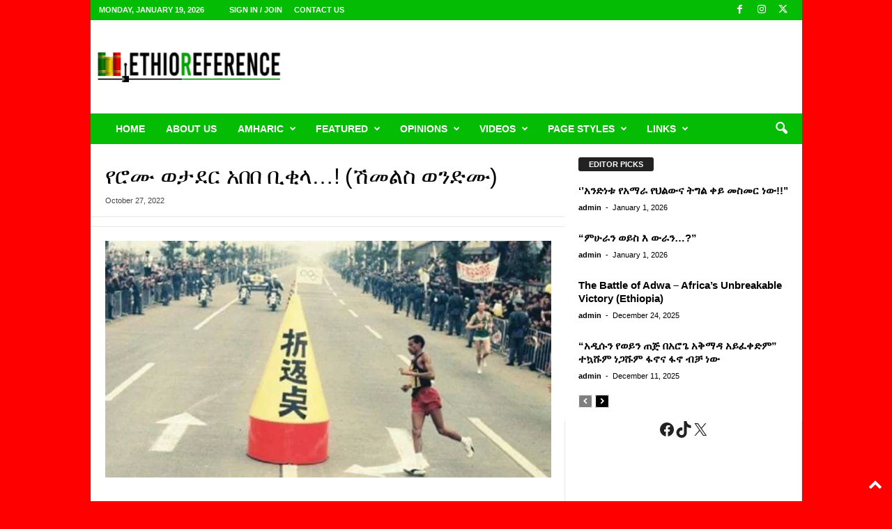

--- FILE ---
content_type: text/html; charset=UTF-8
request_url: https://ethioreference.com/archives/33774
body_size: 46772
content:
<!doctype html >
<!--[if IE 8]>    <html class="ie8" dir="ltr" lang="en" prefix="og: https://ogp.me/ns#"> <![endif]-->
<!--[if IE 9]>    <html class="ie9" dir="ltr" lang="en" prefix="og: https://ogp.me/ns#"> <![endif]-->
<!--[if gt IE 8]><!--> <html dir="ltr" lang="en" prefix="og: https://ogp.me/ns#"> <!--<![endif]-->
<head>
    <title>የሮሙ ወታደር አበበ ቢቂላ…! (ሽመልስ ወንድሙ) - EthioReference</title>
    <meta charset="UTF-8" />
    <meta name="viewport" content="width=device-width, initial-scale=1.0">
    <link rel="pingback" href="https://ethioreference.com/xmlrpc.php" />
    
		<!-- All in One SEO 4.9.3 - aioseo.com -->
	<meta name="description" content="የሮሙ ወታደር አበበ ቢቂላ...! ሽመልስ ወንድሙ ሮማ ላይ ለሚደረግ የማራቶን ውድድር ሐገሩን ወክሎ በውድድሩ ላይ ለመሳተፍ አበበ ቢቂላ ተመረጠ። ውድድሩ አንድ ወር ሲቀረው እዚያው ሮማ ከተማ ውስጥ ስልጠናውን እያደረገ የሩጫውን መንገድ በጥንቃቄ አጠና። ልምምዱ በባዶ እግርም በጫማም ነበር። አበበም በጥናቱ በጫማ ሲሮጥ በአምስትና በስድስት እርምጃዎች እንደሚዘገይ ደረሰበት። እናም የማራቶኑ ጌታ ውድድሩን በባዶ እግሩ ለመሮጥ ወሰነ።" />
	<meta name="robots" content="max-image-preview:large" />
	<meta name="author" content="admin"/>
	<link rel="canonical" href="https://ethioreference.com/archives/33774" />
	<meta name="generator" content="All in One SEO (AIOSEO) 4.9.3" />
		<meta property="og:locale" content="en_US" />
		<meta property="og:site_name" content="EthioReference - Ethiopian Reference, is an Ethiopians website established to provide news,articles &amp; opinions." />
		<meta property="og:type" content="article" />
		<meta property="og:title" content="የሮሙ ወታደር አበበ ቢቂላ…! (ሽመልስ ወንድሙ) - EthioReference" />
		<meta property="og:description" content="የሮሙ ወታደር አበበ ቢቂላ...! ሽመልስ ወንድሙ ሮማ ላይ ለሚደረግ የማራቶን ውድድር ሐገሩን ወክሎ በውድድሩ ላይ ለመሳተፍ አበበ ቢቂላ ተመረጠ። ውድድሩ አንድ ወር ሲቀረው እዚያው ሮማ ከተማ ውስጥ ስልጠናውን እያደረገ የሩጫውን መንገድ በጥንቃቄ አጠና። ልምምዱ በባዶ እግርም በጫማም ነበር። አበበም በጥናቱ በጫማ ሲሮጥ በአምስትና በስድስት እርምጃዎች እንደሚዘገይ ደረሰበት። እናም የማራቶኑ ጌታ ውድድሩን በባዶ እግሩ ለመሮጥ ወሰነ።" />
		<meta property="og:url" content="https://ethioreference.com/archives/33774" />
		<meta property="og:image" content="https://ethioreference.com/wp-content/uploads/2026/01/logo-normal-117.png" />
		<meta property="og:image:secure_url" content="https://ethioreference.com/wp-content/uploads/2026/01/logo-normal-117.png" />
		<meta property="og:image:width" content="112" />
		<meta property="og:image:height" content="112" />
		<meta property="article:published_time" content="2022-10-27T17:20:42+00:00" />
		<meta property="article:modified_time" content="2022-10-27T17:20:42+00:00" />
		<meta property="article:publisher" content="https://www.facebook.com/EthoReferencee/" />
		<meta name="twitter:card" content="summary_large_image" />
		<meta name="twitter:site" content="@ethioreference" />
		<meta name="twitter:title" content="የሮሙ ወታደር አበበ ቢቂላ…! (ሽመልስ ወንድሙ) - EthioReference" />
		<meta name="twitter:description" content="የሮሙ ወታደር አበበ ቢቂላ...! ሽመልስ ወንድሙ ሮማ ላይ ለሚደረግ የማራቶን ውድድር ሐገሩን ወክሎ በውድድሩ ላይ ለመሳተፍ አበበ ቢቂላ ተመረጠ። ውድድሩ አንድ ወር ሲቀረው እዚያው ሮማ ከተማ ውስጥ ስልጠናውን እያደረገ የሩጫውን መንገድ በጥንቃቄ አጠና። ልምምዱ በባዶ እግርም በጫማም ነበር። አበበም በጥናቱ በጫማ ሲሮጥ በአምስትና በስድስት እርምጃዎች እንደሚዘገይ ደረሰበት። እናም የማራቶኑ ጌታ ውድድሩን በባዶ እግሩ ለመሮጥ ወሰነ።" />
		<meta name="twitter:creator" content="@ethioreference" />
		<meta name="twitter:image" content="https://ethioreference.com/wp-content/uploads/2026/01/logo-normal-117.png" />
		<script type="application/ld+json" class="aioseo-schema">
			{"@context":"https:\/\/schema.org","@graph":[{"@type":"BlogPosting","@id":"https:\/\/ethioreference.com\/archives\/33774#blogposting","name":"\u12e8\u122e\u1219 \u12c8\u1273\u12f0\u122d \u12a0\u1260\u1260 \u1262\u1242\u120b\u2026! (\u123d\u1218\u120d\u1235 \u12c8\u1295\u12f5\u1219) - EthioReference","headline":"\u12e8\u122e\u1219 \u12c8\u1273\u12f0\u122d \u12a0\u1260\u1260 \u1262\u1242\u120b&#8230;!  (\u123d\u1218\u120d\u1235 \u12c8\u1295\u12f5\u1219)","author":{"@id":"https:\/\/ethioreference.com\/archives\/author\/admin#author"},"publisher":{"@id":"https:\/\/ethioreference.com\/#organization"},"image":{"@type":"ImageObject","url":"https:\/\/ethioreference.com\/wp-content\/uploads\/2022\/10\/25966.jpg","width":720,"height":382},"datePublished":"2022-10-27T17:20:42+00:00","dateModified":"2022-10-27T17:20:42+00:00","inLanguage":"en","mainEntityOfPage":{"@id":"https:\/\/ethioreference.com\/archives\/33774#webpage"},"isPartOf":{"@id":"https:\/\/ethioreference.com\/archives\/33774#webpage"},"articleSection":"Amharic"},{"@type":"BreadcrumbList","@id":"https:\/\/ethioreference.com\/archives\/33774#breadcrumblist","itemListElement":[{"@type":"ListItem","@id":"https:\/\/ethioreference.com#listItem","position":1,"name":"Home","item":"https:\/\/ethioreference.com","nextItem":{"@type":"ListItem","@id":"https:\/\/ethioreference.com\/archives\/category\/amharic#listItem","name":"Amharic"}},{"@type":"ListItem","@id":"https:\/\/ethioreference.com\/archives\/category\/amharic#listItem","position":2,"name":"Amharic","item":"https:\/\/ethioreference.com\/archives\/category\/amharic","nextItem":{"@type":"ListItem","@id":"https:\/\/ethioreference.com\/archives\/33774#listItem","name":"\u12e8\u122e\u1219 \u12c8\u1273\u12f0\u122d \u12a0\u1260\u1260 \u1262\u1242\u120b&#8230;!  (\u123d\u1218\u120d\u1235 \u12c8\u1295\u12f5\u1219)"},"previousItem":{"@type":"ListItem","@id":"https:\/\/ethioreference.com#listItem","name":"Home"}},{"@type":"ListItem","@id":"https:\/\/ethioreference.com\/archives\/33774#listItem","position":3,"name":"\u12e8\u122e\u1219 \u12c8\u1273\u12f0\u122d \u12a0\u1260\u1260 \u1262\u1242\u120b&#8230;!  (\u123d\u1218\u120d\u1235 \u12c8\u1295\u12f5\u1219)","previousItem":{"@type":"ListItem","@id":"https:\/\/ethioreference.com\/archives\/category\/amharic#listItem","name":"Amharic"}}]},{"@type":"Organization","@id":"https:\/\/ethioreference.com\/#organization","name":"EthioReference ETHIOREFERENCE.COM","description":"Ethiopian Reference, is an Ethiopians website established to provide news,articles & opinions. Ethio-Reference has served as an independent and alternative source of information, focusing on Ethiopia and the surrounding region. We believe that what matters to Ethiopia and its people matters to us. To ensure we serve our community with integrity, Diversity, Equity, and Inclusion (DEI) form the backbone of our publishing policy.","url":"https:\/\/ethioreference.com\/","telephone":"+4747154122","logo":{"@type":"ImageObject","url":"https:\/\/ethioreference.com\/wp-content\/uploads\/2026\/01\/logo-normal-117.png","@id":"https:\/\/ethioreference.com\/archives\/33774\/#organizationLogo","width":112,"height":112},"image":{"@id":"https:\/\/ethioreference.com\/archives\/33774\/#organizationLogo"},"sameAs":["https:\/\/www.facebook.com\/EthoReferencee\/","https:\/\/x.com\/ethioreference"]},{"@type":"Person","@id":"https:\/\/ethioreference.com\/archives\/author\/admin#author","url":"https:\/\/ethioreference.com\/archives\/author\/admin","name":"admin","image":{"@type":"ImageObject","@id":"https:\/\/ethioreference.com\/archives\/33774#authorImage","url":"https:\/\/secure.gravatar.com\/avatar\/14163e089b4f6a44ef83cbeef8d99c18da0c8521fd1545d9b2710d597dc5b294?s=96&d=mm&r=g","width":96,"height":96,"caption":"admin"}},{"@type":"WebPage","@id":"https:\/\/ethioreference.com\/archives\/33774#webpage","url":"https:\/\/ethioreference.com\/archives\/33774","name":"\u12e8\u122e\u1219 \u12c8\u1273\u12f0\u122d \u12a0\u1260\u1260 \u1262\u1242\u120b\u2026! (\u123d\u1218\u120d\u1235 \u12c8\u1295\u12f5\u1219) - EthioReference","description":"\u12e8\u122e\u1219 \u12c8\u1273\u12f0\u122d \u12a0\u1260\u1260 \u1262\u1242\u120b...! \u123d\u1218\u120d\u1235 \u12c8\u1295\u12f5\u1219 \u122e\u121b \u120b\u12ed \u1208\u121a\u12f0\u1228\u130d \u12e8\u121b\u122b\u1276\u1295 \u12cd\u12f5\u12f5\u122d \u1210\u1308\u1229\u1295 \u12c8\u12ad\u120e \u1260\u12cd\u12f5\u12f5\u1229 \u120b\u12ed \u1208\u1218\u1233\u1270\u134d \u12a0\u1260\u1260 \u1262\u1242\u120b \u1270\u1218\u1228\u1320\u1362 \u12cd\u12f5\u12f5\u1229 \u12a0\u1295\u12f5 \u12c8\u122d \u1232\u1240\u1228\u12cd \u12a5\u12da\u12eb\u12cd \u122e\u121b \u12a8\u1270\u121b \u12cd\u1235\u1325 \u1235\u120d\u1320\u1293\u12cd\u1295 \u12a5\u12eb\u12f0\u1228\u1308 \u12e8\u1229\u132b\u12cd\u1295 \u1218\u1295\u1308\u12f5 \u1260\u1325\u1295\u1243\u1244 \u12a0\u1320\u1293\u1362 \u120d\u121d\u121d\u12f1 \u1260\u1263\u12f6 \u12a5\u130d\u122d\u121d \u1260\u132b\u121b\u121d \u1290\u1260\u122d\u1362 \u12a0\u1260\u1260\u121d \u1260\u1325\u1293\u1271 \u1260\u132b\u121b \u1232\u122e\u1325 \u1260\u12a0\u121d\u1235\u1275\u1293 \u1260\u1235\u12f5\u1235\u1275 \u12a5\u122d\u121d\u1303\u12ce\u127d \u12a5\u1295\u12f0\u121a\u12d8\u1308\u12ed \u12f0\u1228\u1230\u1260\u1275\u1362 \u12a5\u1293\u121d \u12e8\u121b\u122b\u1276\u1291 \u130c\u1273 \u12cd\u12f5\u12f5\u1229\u1295 \u1260\u1263\u12f6 \u12a5\u130d\u1229 \u1208\u1218\u122e\u1325 \u12c8\u1230\u1290\u1362","inLanguage":"en","isPartOf":{"@id":"https:\/\/ethioreference.com\/#website"},"breadcrumb":{"@id":"https:\/\/ethioreference.com\/archives\/33774#breadcrumblist"},"author":{"@id":"https:\/\/ethioreference.com\/archives\/author\/admin#author"},"creator":{"@id":"https:\/\/ethioreference.com\/archives\/author\/admin#author"},"image":{"@type":"ImageObject","url":"https:\/\/ethioreference.com\/wp-content\/uploads\/2022\/10\/25966.jpg","@id":"https:\/\/ethioreference.com\/archives\/33774\/#mainImage","width":720,"height":382},"primaryImageOfPage":{"@id":"https:\/\/ethioreference.com\/archives\/33774#mainImage"},"datePublished":"2022-10-27T17:20:42+00:00","dateModified":"2022-10-27T17:20:42+00:00"},{"@type":"WebSite","@id":"https:\/\/ethioreference.com\/#website","url":"https:\/\/ethioreference.com\/","name":"EthioReference","description":"Ethiopian Reference, is an Ethiopians website established to provide news,articles & opinions.","inLanguage":"en","publisher":{"@id":"https:\/\/ethioreference.com\/#organization"}}]}
		</script>
		<!-- All in One SEO -->

<link rel="icon" type="image/png" href="https://ethioreference.com/wp-content/uploads/2026/01/er-logo-small3.png"><link rel="apple-touch-icon" sizes="76x76" href="https://ethioreference.com/wp-content/uploads/2026/01/er-logo-small3.png"/><link rel="apple-touch-icon" sizes="120x120" href="https://ethioreference.com/wp-content/uploads/2026/01/er-logo-small3.png"/><link rel="apple-touch-icon" sizes="152x152" href="https://ethioreference.com/wp-content/uploads/2026/01/er-logo-small3.png"/><link rel="apple-touch-icon" sizes="114x114" href="https://ethioreference.com/wp-content/uploads/2026/01/er-logo-small3.png"/><link rel="apple-touch-icon" sizes="144x144" href="https://ethioreference.com/wp-content/uploads/2026/01/er-logo-small3.png"/><link rel='dns-prefetch' href='//static.addtoany.com' />
<link rel='dns-prefetch' href='//www.googletagmanager.com' />
<link rel="alternate" type="application/rss+xml" title="EthioReference &raquo; Feed" href="https://ethioreference.com/feed" />
<link rel="alternate" type="application/rss+xml" title="EthioReference &raquo; Comments Feed" href="https://ethioreference.com/comments/feed" />
<link rel="alternate" type="application/rss+xml" title="EthioReference &raquo; የሮሙ ወታደር አበበ ቢቂላ&#8230;!  (ሽመልስ ወንድሙ) Comments Feed" href="https://ethioreference.com/archives/33774/feed" />
<link rel="alternate" title="oEmbed (JSON)" type="application/json+oembed" href="https://ethioreference.com/wp-json/oembed/1.0/embed?url=https%3A%2F%2Fethioreference.com%2Farchives%2F33774" />
<link rel="alternate" title="oEmbed (XML)" type="text/xml+oembed" href="https://ethioreference.com/wp-json/oembed/1.0/embed?url=https%3A%2F%2Fethioreference.com%2Farchives%2F33774&#038;format=xml" />
		<!-- This site uses the Google Analytics by MonsterInsights plugin v9.11.1 - Using Analytics tracking - https://www.monsterinsights.com/ -->
							<script src="//www.googletagmanager.com/gtag/js?id=G-8VYW4P7JXS"  data-cfasync="false" data-wpfc-render="false" type="text/javascript" async></script>
			<script data-cfasync="false" data-wpfc-render="false" type="text/javascript">
				var mi_version = '9.11.1';
				var mi_track_user = true;
				var mi_no_track_reason = '';
								var MonsterInsightsDefaultLocations = {"page_location":"https:\/\/ethioreference.com\/archives\/33774\/"};
								if ( typeof MonsterInsightsPrivacyGuardFilter === 'function' ) {
					var MonsterInsightsLocations = (typeof MonsterInsightsExcludeQuery === 'object') ? MonsterInsightsPrivacyGuardFilter( MonsterInsightsExcludeQuery ) : MonsterInsightsPrivacyGuardFilter( MonsterInsightsDefaultLocations );
				} else {
					var MonsterInsightsLocations = (typeof MonsterInsightsExcludeQuery === 'object') ? MonsterInsightsExcludeQuery : MonsterInsightsDefaultLocations;
				}

								var disableStrs = [
										'ga-disable-G-8VYW4P7JXS',
									];

				/* Function to detect opted out users */
				function __gtagTrackerIsOptedOut() {
					for (var index = 0; index < disableStrs.length; index++) {
						if (document.cookie.indexOf(disableStrs[index] + '=true') > -1) {
							return true;
						}
					}

					return false;
				}

				/* Disable tracking if the opt-out cookie exists. */
				if (__gtagTrackerIsOptedOut()) {
					for (var index = 0; index < disableStrs.length; index++) {
						window[disableStrs[index]] = true;
					}
				}

				/* Opt-out function */
				function __gtagTrackerOptout() {
					for (var index = 0; index < disableStrs.length; index++) {
						document.cookie = disableStrs[index] + '=true; expires=Thu, 31 Dec 2099 23:59:59 UTC; path=/';
						window[disableStrs[index]] = true;
					}
				}

				if ('undefined' === typeof gaOptout) {
					function gaOptout() {
						__gtagTrackerOptout();
					}
				}
								window.dataLayer = window.dataLayer || [];

				window.MonsterInsightsDualTracker = {
					helpers: {},
					trackers: {},
				};
				if (mi_track_user) {
					function __gtagDataLayer() {
						dataLayer.push(arguments);
					}

					function __gtagTracker(type, name, parameters) {
						if (!parameters) {
							parameters = {};
						}

						if (parameters.send_to) {
							__gtagDataLayer.apply(null, arguments);
							return;
						}

						if (type === 'event') {
														parameters.send_to = monsterinsights_frontend.v4_id;
							var hookName = name;
							if (typeof parameters['event_category'] !== 'undefined') {
								hookName = parameters['event_category'] + ':' + name;
							}

							if (typeof MonsterInsightsDualTracker.trackers[hookName] !== 'undefined') {
								MonsterInsightsDualTracker.trackers[hookName](parameters);
							} else {
								__gtagDataLayer('event', name, parameters);
							}
							
						} else {
							__gtagDataLayer.apply(null, arguments);
						}
					}

					__gtagTracker('js', new Date());
					__gtagTracker('set', {
						'developer_id.dZGIzZG': true,
											});
					if ( MonsterInsightsLocations.page_location ) {
						__gtagTracker('set', MonsterInsightsLocations);
					}
										__gtagTracker('config', 'G-8VYW4P7JXS', {"forceSSL":"true","link_attribution":"true"} );
										window.gtag = __gtagTracker;										(function () {
						/* https://developers.google.com/analytics/devguides/collection/analyticsjs/ */
						/* ga and __gaTracker compatibility shim. */
						var noopfn = function () {
							return null;
						};
						var newtracker = function () {
							return new Tracker();
						};
						var Tracker = function () {
							return null;
						};
						var p = Tracker.prototype;
						p.get = noopfn;
						p.set = noopfn;
						p.send = function () {
							var args = Array.prototype.slice.call(arguments);
							args.unshift('send');
							__gaTracker.apply(null, args);
						};
						var __gaTracker = function () {
							var len = arguments.length;
							if (len === 0) {
								return;
							}
							var f = arguments[len - 1];
							if (typeof f !== 'object' || f === null || typeof f.hitCallback !== 'function') {
								if ('send' === arguments[0]) {
									var hitConverted, hitObject = false, action;
									if ('event' === arguments[1]) {
										if ('undefined' !== typeof arguments[3]) {
											hitObject = {
												'eventAction': arguments[3],
												'eventCategory': arguments[2],
												'eventLabel': arguments[4],
												'value': arguments[5] ? arguments[5] : 1,
											}
										}
									}
									if ('pageview' === arguments[1]) {
										if ('undefined' !== typeof arguments[2]) {
											hitObject = {
												'eventAction': 'page_view',
												'page_path': arguments[2],
											}
										}
									}
									if (typeof arguments[2] === 'object') {
										hitObject = arguments[2];
									}
									if (typeof arguments[5] === 'object') {
										Object.assign(hitObject, arguments[5]);
									}
									if ('undefined' !== typeof arguments[1].hitType) {
										hitObject = arguments[1];
										if ('pageview' === hitObject.hitType) {
											hitObject.eventAction = 'page_view';
										}
									}
									if (hitObject) {
										action = 'timing' === arguments[1].hitType ? 'timing_complete' : hitObject.eventAction;
										hitConverted = mapArgs(hitObject);
										__gtagTracker('event', action, hitConverted);
									}
								}
								return;
							}

							function mapArgs(args) {
								var arg, hit = {};
								var gaMap = {
									'eventCategory': 'event_category',
									'eventAction': 'event_action',
									'eventLabel': 'event_label',
									'eventValue': 'event_value',
									'nonInteraction': 'non_interaction',
									'timingCategory': 'event_category',
									'timingVar': 'name',
									'timingValue': 'value',
									'timingLabel': 'event_label',
									'page': 'page_path',
									'location': 'page_location',
									'title': 'page_title',
									'referrer' : 'page_referrer',
								};
								for (arg in args) {
																		if (!(!args.hasOwnProperty(arg) || !gaMap.hasOwnProperty(arg))) {
										hit[gaMap[arg]] = args[arg];
									} else {
										hit[arg] = args[arg];
									}
								}
								return hit;
							}

							try {
								f.hitCallback();
							} catch (ex) {
							}
						};
						__gaTracker.create = newtracker;
						__gaTracker.getByName = newtracker;
						__gaTracker.getAll = function () {
							return [];
						};
						__gaTracker.remove = noopfn;
						__gaTracker.loaded = true;
						window['__gaTracker'] = __gaTracker;
					})();
									} else {
										console.log("");
					(function () {
						function __gtagTracker() {
							return null;
						}

						window['__gtagTracker'] = __gtagTracker;
						window['gtag'] = __gtagTracker;
					})();
									}
			</script>
							<!-- / Google Analytics by MonsterInsights -->
		<style id='wp-img-auto-sizes-contain-inline-css' type='text/css'>
img:is([sizes=auto i],[sizes^="auto," i]){contain-intrinsic-size:3000px 1500px}
/*# sourceURL=wp-img-auto-sizes-contain-inline-css */
</style>
<style id='wp-emoji-styles-inline-css' type='text/css'>

	img.wp-smiley, img.emoji {
		display: inline !important;
		border: none !important;
		box-shadow: none !important;
		height: 1em !important;
		width: 1em !important;
		margin: 0 0.07em !important;
		vertical-align: -0.1em !important;
		background: none !important;
		padding: 0 !important;
	}
/*# sourceURL=wp-emoji-styles-inline-css */
</style>
<style id='wp-block-library-inline-css' type='text/css'>
:root{--wp-block-synced-color:#7a00df;--wp-block-synced-color--rgb:122,0,223;--wp-bound-block-color:var(--wp-block-synced-color);--wp-editor-canvas-background:#ddd;--wp-admin-theme-color:#007cba;--wp-admin-theme-color--rgb:0,124,186;--wp-admin-theme-color-darker-10:#006ba1;--wp-admin-theme-color-darker-10--rgb:0,107,160.5;--wp-admin-theme-color-darker-20:#005a87;--wp-admin-theme-color-darker-20--rgb:0,90,135;--wp-admin-border-width-focus:2px}@media (min-resolution:192dpi){:root{--wp-admin-border-width-focus:1.5px}}.wp-element-button{cursor:pointer}:root .has-very-light-gray-background-color{background-color:#eee}:root .has-very-dark-gray-background-color{background-color:#313131}:root .has-very-light-gray-color{color:#eee}:root .has-very-dark-gray-color{color:#313131}:root .has-vivid-green-cyan-to-vivid-cyan-blue-gradient-background{background:linear-gradient(135deg,#00d084,#0693e3)}:root .has-purple-crush-gradient-background{background:linear-gradient(135deg,#34e2e4,#4721fb 50%,#ab1dfe)}:root .has-hazy-dawn-gradient-background{background:linear-gradient(135deg,#faaca8,#dad0ec)}:root .has-subdued-olive-gradient-background{background:linear-gradient(135deg,#fafae1,#67a671)}:root .has-atomic-cream-gradient-background{background:linear-gradient(135deg,#fdd79a,#004a59)}:root .has-nightshade-gradient-background{background:linear-gradient(135deg,#330968,#31cdcf)}:root .has-midnight-gradient-background{background:linear-gradient(135deg,#020381,#2874fc)}:root{--wp--preset--font-size--normal:16px;--wp--preset--font-size--huge:42px}.has-regular-font-size{font-size:1em}.has-larger-font-size{font-size:2.625em}.has-normal-font-size{font-size:var(--wp--preset--font-size--normal)}.has-huge-font-size{font-size:var(--wp--preset--font-size--huge)}.has-text-align-center{text-align:center}.has-text-align-left{text-align:left}.has-text-align-right{text-align:right}.has-fit-text{white-space:nowrap!important}#end-resizable-editor-section{display:none}.aligncenter{clear:both}.items-justified-left{justify-content:flex-start}.items-justified-center{justify-content:center}.items-justified-right{justify-content:flex-end}.items-justified-space-between{justify-content:space-between}.screen-reader-text{border:0;clip-path:inset(50%);height:1px;margin:-1px;overflow:hidden;padding:0;position:absolute;width:1px;word-wrap:normal!important}.screen-reader-text:focus{background-color:#ddd;clip-path:none;color:#444;display:block;font-size:1em;height:auto;left:5px;line-height:normal;padding:15px 23px 14px;text-decoration:none;top:5px;width:auto;z-index:100000}html :where(.has-border-color){border-style:solid}html :where([style*=border-top-color]){border-top-style:solid}html :where([style*=border-right-color]){border-right-style:solid}html :where([style*=border-bottom-color]){border-bottom-style:solid}html :where([style*=border-left-color]){border-left-style:solid}html :where([style*=border-width]){border-style:solid}html :where([style*=border-top-width]){border-top-style:solid}html :where([style*=border-right-width]){border-right-style:solid}html :where([style*=border-bottom-width]){border-bottom-style:solid}html :where([style*=border-left-width]){border-left-style:solid}html :where(img[class*=wp-image-]){height:auto;max-width:100%}:where(figure){margin:0 0 1em}html :where(.is-position-sticky){--wp-admin--admin-bar--position-offset:var(--wp-admin--admin-bar--height,0px)}@media screen and (max-width:600px){html :where(.is-position-sticky){--wp-admin--admin-bar--position-offset:0px}}

/*# sourceURL=wp-block-library-inline-css */
</style><style id='wp-block-social-links-inline-css' type='text/css'>
.wp-block-social-links{background:none;box-sizing:border-box;margin-left:0;padding-left:0;padding-right:0;text-indent:0}.wp-block-social-links .wp-social-link a,.wp-block-social-links .wp-social-link a:hover{border-bottom:0;box-shadow:none;text-decoration:none}.wp-block-social-links .wp-social-link svg{height:1em;width:1em}.wp-block-social-links .wp-social-link span:not(.screen-reader-text){font-size:.65em;margin-left:.5em;margin-right:.5em}.wp-block-social-links.has-small-icon-size{font-size:16px}.wp-block-social-links,.wp-block-social-links.has-normal-icon-size{font-size:24px}.wp-block-social-links.has-large-icon-size{font-size:36px}.wp-block-social-links.has-huge-icon-size{font-size:48px}.wp-block-social-links.aligncenter{display:flex;justify-content:center}.wp-block-social-links.alignright{justify-content:flex-end}.wp-block-social-link{border-radius:9999px;display:block}@media not (prefers-reduced-motion){.wp-block-social-link{transition:transform .1s ease}}.wp-block-social-link{height:auto}.wp-block-social-link a{align-items:center;display:flex;line-height:0}.wp-block-social-link:hover{transform:scale(1.1)}.wp-block-social-links .wp-block-social-link.wp-social-link{display:inline-block;margin:0;padding:0}.wp-block-social-links .wp-block-social-link.wp-social-link .wp-block-social-link-anchor,.wp-block-social-links .wp-block-social-link.wp-social-link .wp-block-social-link-anchor svg,.wp-block-social-links .wp-block-social-link.wp-social-link .wp-block-social-link-anchor:active,.wp-block-social-links .wp-block-social-link.wp-social-link .wp-block-social-link-anchor:hover,.wp-block-social-links .wp-block-social-link.wp-social-link .wp-block-social-link-anchor:visited{color:currentColor;fill:currentColor}:where(.wp-block-social-links:not(.is-style-logos-only)) .wp-social-link{background-color:#f0f0f0;color:#444}:where(.wp-block-social-links:not(.is-style-logos-only)) .wp-social-link-amazon{background-color:#f90;color:#fff}:where(.wp-block-social-links:not(.is-style-logos-only)) .wp-social-link-bandcamp{background-color:#1ea0c3;color:#fff}:where(.wp-block-social-links:not(.is-style-logos-only)) .wp-social-link-behance{background-color:#0757fe;color:#fff}:where(.wp-block-social-links:not(.is-style-logos-only)) .wp-social-link-bluesky{background-color:#0a7aff;color:#fff}:where(.wp-block-social-links:not(.is-style-logos-only)) .wp-social-link-codepen{background-color:#1e1f26;color:#fff}:where(.wp-block-social-links:not(.is-style-logos-only)) .wp-social-link-deviantart{background-color:#02e49b;color:#fff}:where(.wp-block-social-links:not(.is-style-logos-only)) .wp-social-link-discord{background-color:#5865f2;color:#fff}:where(.wp-block-social-links:not(.is-style-logos-only)) .wp-social-link-dribbble{background-color:#e94c89;color:#fff}:where(.wp-block-social-links:not(.is-style-logos-only)) .wp-social-link-dropbox{background-color:#4280ff;color:#fff}:where(.wp-block-social-links:not(.is-style-logos-only)) .wp-social-link-etsy{background-color:#f45800;color:#fff}:where(.wp-block-social-links:not(.is-style-logos-only)) .wp-social-link-facebook{background-color:#0866ff;color:#fff}:where(.wp-block-social-links:not(.is-style-logos-only)) .wp-social-link-fivehundredpx{background-color:#000;color:#fff}:where(.wp-block-social-links:not(.is-style-logos-only)) .wp-social-link-flickr{background-color:#0461dd;color:#fff}:where(.wp-block-social-links:not(.is-style-logos-only)) .wp-social-link-foursquare{background-color:#e65678;color:#fff}:where(.wp-block-social-links:not(.is-style-logos-only)) .wp-social-link-github{background-color:#24292d;color:#fff}:where(.wp-block-social-links:not(.is-style-logos-only)) .wp-social-link-goodreads{background-color:#eceadd;color:#382110}:where(.wp-block-social-links:not(.is-style-logos-only)) .wp-social-link-google{background-color:#ea4434;color:#fff}:where(.wp-block-social-links:not(.is-style-logos-only)) .wp-social-link-gravatar{background-color:#1d4fc4;color:#fff}:where(.wp-block-social-links:not(.is-style-logos-only)) .wp-social-link-instagram{background-color:#f00075;color:#fff}:where(.wp-block-social-links:not(.is-style-logos-only)) .wp-social-link-lastfm{background-color:#e21b24;color:#fff}:where(.wp-block-social-links:not(.is-style-logos-only)) .wp-social-link-linkedin{background-color:#0d66c2;color:#fff}:where(.wp-block-social-links:not(.is-style-logos-only)) .wp-social-link-mastodon{background-color:#3288d4;color:#fff}:where(.wp-block-social-links:not(.is-style-logos-only)) .wp-social-link-medium{background-color:#000;color:#fff}:where(.wp-block-social-links:not(.is-style-logos-only)) .wp-social-link-meetup{background-color:#f6405f;color:#fff}:where(.wp-block-social-links:not(.is-style-logos-only)) .wp-social-link-patreon{background-color:#000;color:#fff}:where(.wp-block-social-links:not(.is-style-logos-only)) .wp-social-link-pinterest{background-color:#e60122;color:#fff}:where(.wp-block-social-links:not(.is-style-logos-only)) .wp-social-link-pocket{background-color:#ef4155;color:#fff}:where(.wp-block-social-links:not(.is-style-logos-only)) .wp-social-link-reddit{background-color:#ff4500;color:#fff}:where(.wp-block-social-links:not(.is-style-logos-only)) .wp-social-link-skype{background-color:#0478d7;color:#fff}:where(.wp-block-social-links:not(.is-style-logos-only)) .wp-social-link-snapchat{background-color:#fefc00;color:#fff;stroke:#000}:where(.wp-block-social-links:not(.is-style-logos-only)) .wp-social-link-soundcloud{background-color:#ff5600;color:#fff}:where(.wp-block-social-links:not(.is-style-logos-only)) .wp-social-link-spotify{background-color:#1bd760;color:#fff}:where(.wp-block-social-links:not(.is-style-logos-only)) .wp-social-link-telegram{background-color:#2aabee;color:#fff}:where(.wp-block-social-links:not(.is-style-logos-only)) .wp-social-link-threads{background-color:#000;color:#fff}:where(.wp-block-social-links:not(.is-style-logos-only)) .wp-social-link-tiktok{background-color:#000;color:#fff}:where(.wp-block-social-links:not(.is-style-logos-only)) .wp-social-link-tumblr{background-color:#011835;color:#fff}:where(.wp-block-social-links:not(.is-style-logos-only)) .wp-social-link-twitch{background-color:#6440a4;color:#fff}:where(.wp-block-social-links:not(.is-style-logos-only)) .wp-social-link-twitter{background-color:#1da1f2;color:#fff}:where(.wp-block-social-links:not(.is-style-logos-only)) .wp-social-link-vimeo{background-color:#1eb7ea;color:#fff}:where(.wp-block-social-links:not(.is-style-logos-only)) .wp-social-link-vk{background-color:#4680c2;color:#fff}:where(.wp-block-social-links:not(.is-style-logos-only)) .wp-social-link-wordpress{background-color:#3499cd;color:#fff}:where(.wp-block-social-links:not(.is-style-logos-only)) .wp-social-link-whatsapp{background-color:#25d366;color:#fff}:where(.wp-block-social-links:not(.is-style-logos-only)) .wp-social-link-x{background-color:#000;color:#fff}:where(.wp-block-social-links:not(.is-style-logos-only)) .wp-social-link-yelp{background-color:#d32422;color:#fff}:where(.wp-block-social-links:not(.is-style-logos-only)) .wp-social-link-youtube{background-color:red;color:#fff}:where(.wp-block-social-links.is-style-logos-only) .wp-social-link{background:none}:where(.wp-block-social-links.is-style-logos-only) .wp-social-link svg{height:1.25em;width:1.25em}:where(.wp-block-social-links.is-style-logos-only) .wp-social-link-amazon{color:#f90}:where(.wp-block-social-links.is-style-logos-only) .wp-social-link-bandcamp{color:#1ea0c3}:where(.wp-block-social-links.is-style-logos-only) .wp-social-link-behance{color:#0757fe}:where(.wp-block-social-links.is-style-logos-only) .wp-social-link-bluesky{color:#0a7aff}:where(.wp-block-social-links.is-style-logos-only) .wp-social-link-codepen{color:#1e1f26}:where(.wp-block-social-links.is-style-logos-only) .wp-social-link-deviantart{color:#02e49b}:where(.wp-block-social-links.is-style-logos-only) .wp-social-link-discord{color:#5865f2}:where(.wp-block-social-links.is-style-logos-only) .wp-social-link-dribbble{color:#e94c89}:where(.wp-block-social-links.is-style-logos-only) .wp-social-link-dropbox{color:#4280ff}:where(.wp-block-social-links.is-style-logos-only) .wp-social-link-etsy{color:#f45800}:where(.wp-block-social-links.is-style-logos-only) .wp-social-link-facebook{color:#0866ff}:where(.wp-block-social-links.is-style-logos-only) .wp-social-link-fivehundredpx{color:#000}:where(.wp-block-social-links.is-style-logos-only) .wp-social-link-flickr{color:#0461dd}:where(.wp-block-social-links.is-style-logos-only) .wp-social-link-foursquare{color:#e65678}:where(.wp-block-social-links.is-style-logos-only) .wp-social-link-github{color:#24292d}:where(.wp-block-social-links.is-style-logos-only) .wp-social-link-goodreads{color:#382110}:where(.wp-block-social-links.is-style-logos-only) .wp-social-link-google{color:#ea4434}:where(.wp-block-social-links.is-style-logos-only) .wp-social-link-gravatar{color:#1d4fc4}:where(.wp-block-social-links.is-style-logos-only) .wp-social-link-instagram{color:#f00075}:where(.wp-block-social-links.is-style-logos-only) .wp-social-link-lastfm{color:#e21b24}:where(.wp-block-social-links.is-style-logos-only) .wp-social-link-linkedin{color:#0d66c2}:where(.wp-block-social-links.is-style-logos-only) .wp-social-link-mastodon{color:#3288d4}:where(.wp-block-social-links.is-style-logos-only) .wp-social-link-medium{color:#000}:where(.wp-block-social-links.is-style-logos-only) .wp-social-link-meetup{color:#f6405f}:where(.wp-block-social-links.is-style-logos-only) .wp-social-link-patreon{color:#000}:where(.wp-block-social-links.is-style-logos-only) .wp-social-link-pinterest{color:#e60122}:where(.wp-block-social-links.is-style-logos-only) .wp-social-link-pocket{color:#ef4155}:where(.wp-block-social-links.is-style-logos-only) .wp-social-link-reddit{color:#ff4500}:where(.wp-block-social-links.is-style-logos-only) .wp-social-link-skype{color:#0478d7}:where(.wp-block-social-links.is-style-logos-only) .wp-social-link-snapchat{color:#fff;stroke:#000}:where(.wp-block-social-links.is-style-logos-only) .wp-social-link-soundcloud{color:#ff5600}:where(.wp-block-social-links.is-style-logos-only) .wp-social-link-spotify{color:#1bd760}:where(.wp-block-social-links.is-style-logos-only) .wp-social-link-telegram{color:#2aabee}:where(.wp-block-social-links.is-style-logos-only) .wp-social-link-threads{color:#000}:where(.wp-block-social-links.is-style-logos-only) .wp-social-link-tiktok{color:#000}:where(.wp-block-social-links.is-style-logos-only) .wp-social-link-tumblr{color:#011835}:where(.wp-block-social-links.is-style-logos-only) .wp-social-link-twitch{color:#6440a4}:where(.wp-block-social-links.is-style-logos-only) .wp-social-link-twitter{color:#1da1f2}:where(.wp-block-social-links.is-style-logos-only) .wp-social-link-vimeo{color:#1eb7ea}:where(.wp-block-social-links.is-style-logos-only) .wp-social-link-vk{color:#4680c2}:where(.wp-block-social-links.is-style-logos-only) .wp-social-link-whatsapp{color:#25d366}:where(.wp-block-social-links.is-style-logos-only) .wp-social-link-wordpress{color:#3499cd}:where(.wp-block-social-links.is-style-logos-only) .wp-social-link-x{color:#000}:where(.wp-block-social-links.is-style-logos-only) .wp-social-link-yelp{color:#d32422}:where(.wp-block-social-links.is-style-logos-only) .wp-social-link-youtube{color:red}.wp-block-social-links.is-style-pill-shape .wp-social-link{width:auto}:root :where(.wp-block-social-links .wp-social-link a){padding:.25em}:root :where(.wp-block-social-links.is-style-logos-only .wp-social-link a){padding:0}:root :where(.wp-block-social-links.is-style-pill-shape .wp-social-link a){padding-left:.6666666667em;padding-right:.6666666667em}.wp-block-social-links:not(.has-icon-color):not(.has-icon-background-color) .wp-social-link-snapchat .wp-block-social-link-label{color:#000}
/*# sourceURL=https://ethioreference.com/wp-includes/blocks/social-links/style.min.css */
</style>
<style id='global-styles-inline-css' type='text/css'>
:root{--wp--preset--aspect-ratio--square: 1;--wp--preset--aspect-ratio--4-3: 4/3;--wp--preset--aspect-ratio--3-4: 3/4;--wp--preset--aspect-ratio--3-2: 3/2;--wp--preset--aspect-ratio--2-3: 2/3;--wp--preset--aspect-ratio--16-9: 16/9;--wp--preset--aspect-ratio--9-16: 9/16;--wp--preset--color--black: #000000;--wp--preset--color--cyan-bluish-gray: #abb8c3;--wp--preset--color--white: #ffffff;--wp--preset--color--pale-pink: #f78da7;--wp--preset--color--vivid-red: #cf2e2e;--wp--preset--color--luminous-vivid-orange: #ff6900;--wp--preset--color--luminous-vivid-amber: #fcb900;--wp--preset--color--light-green-cyan: #7bdcb5;--wp--preset--color--vivid-green-cyan: #00d084;--wp--preset--color--pale-cyan-blue: #8ed1fc;--wp--preset--color--vivid-cyan-blue: #0693e3;--wp--preset--color--vivid-purple: #9b51e0;--wp--preset--gradient--vivid-cyan-blue-to-vivid-purple: linear-gradient(135deg,rgb(6,147,227) 0%,rgb(155,81,224) 100%);--wp--preset--gradient--light-green-cyan-to-vivid-green-cyan: linear-gradient(135deg,rgb(122,220,180) 0%,rgb(0,208,130) 100%);--wp--preset--gradient--luminous-vivid-amber-to-luminous-vivid-orange: linear-gradient(135deg,rgb(252,185,0) 0%,rgb(255,105,0) 100%);--wp--preset--gradient--luminous-vivid-orange-to-vivid-red: linear-gradient(135deg,rgb(255,105,0) 0%,rgb(207,46,46) 100%);--wp--preset--gradient--very-light-gray-to-cyan-bluish-gray: linear-gradient(135deg,rgb(238,238,238) 0%,rgb(169,184,195) 100%);--wp--preset--gradient--cool-to-warm-spectrum: linear-gradient(135deg,rgb(74,234,220) 0%,rgb(151,120,209) 20%,rgb(207,42,186) 40%,rgb(238,44,130) 60%,rgb(251,105,98) 80%,rgb(254,248,76) 100%);--wp--preset--gradient--blush-light-purple: linear-gradient(135deg,rgb(255,206,236) 0%,rgb(152,150,240) 100%);--wp--preset--gradient--blush-bordeaux: linear-gradient(135deg,rgb(254,205,165) 0%,rgb(254,45,45) 50%,rgb(107,0,62) 100%);--wp--preset--gradient--luminous-dusk: linear-gradient(135deg,rgb(255,203,112) 0%,rgb(199,81,192) 50%,rgb(65,88,208) 100%);--wp--preset--gradient--pale-ocean: linear-gradient(135deg,rgb(255,245,203) 0%,rgb(182,227,212) 50%,rgb(51,167,181) 100%);--wp--preset--gradient--electric-grass: linear-gradient(135deg,rgb(202,248,128) 0%,rgb(113,206,126) 100%);--wp--preset--gradient--midnight: linear-gradient(135deg,rgb(2,3,129) 0%,rgb(40,116,252) 100%);--wp--preset--font-size--small: 10px;--wp--preset--font-size--medium: 20px;--wp--preset--font-size--large: 30px;--wp--preset--font-size--x-large: 42px;--wp--preset--font-size--regular: 14px;--wp--preset--font-size--larger: 48px;--wp--preset--spacing--20: 0.44rem;--wp--preset--spacing--30: 0.67rem;--wp--preset--spacing--40: 1rem;--wp--preset--spacing--50: 1.5rem;--wp--preset--spacing--60: 2.25rem;--wp--preset--spacing--70: 3.38rem;--wp--preset--spacing--80: 5.06rem;--wp--preset--shadow--natural: 6px 6px 9px rgba(0, 0, 0, 0.2);--wp--preset--shadow--deep: 12px 12px 50px rgba(0, 0, 0, 0.4);--wp--preset--shadow--sharp: 6px 6px 0px rgba(0, 0, 0, 0.2);--wp--preset--shadow--outlined: 6px 6px 0px -3px rgb(255, 255, 255), 6px 6px rgb(0, 0, 0);--wp--preset--shadow--crisp: 6px 6px 0px rgb(0, 0, 0);}:where(.is-layout-flex){gap: 0.5em;}:where(.is-layout-grid){gap: 0.5em;}body .is-layout-flex{display: flex;}.is-layout-flex{flex-wrap: wrap;align-items: center;}.is-layout-flex > :is(*, div){margin: 0;}body .is-layout-grid{display: grid;}.is-layout-grid > :is(*, div){margin: 0;}:where(.wp-block-columns.is-layout-flex){gap: 2em;}:where(.wp-block-columns.is-layout-grid){gap: 2em;}:where(.wp-block-post-template.is-layout-flex){gap: 1.25em;}:where(.wp-block-post-template.is-layout-grid){gap: 1.25em;}.has-black-color{color: var(--wp--preset--color--black) !important;}.has-cyan-bluish-gray-color{color: var(--wp--preset--color--cyan-bluish-gray) !important;}.has-white-color{color: var(--wp--preset--color--white) !important;}.has-pale-pink-color{color: var(--wp--preset--color--pale-pink) !important;}.has-vivid-red-color{color: var(--wp--preset--color--vivid-red) !important;}.has-luminous-vivid-orange-color{color: var(--wp--preset--color--luminous-vivid-orange) !important;}.has-luminous-vivid-amber-color{color: var(--wp--preset--color--luminous-vivid-amber) !important;}.has-light-green-cyan-color{color: var(--wp--preset--color--light-green-cyan) !important;}.has-vivid-green-cyan-color{color: var(--wp--preset--color--vivid-green-cyan) !important;}.has-pale-cyan-blue-color{color: var(--wp--preset--color--pale-cyan-blue) !important;}.has-vivid-cyan-blue-color{color: var(--wp--preset--color--vivid-cyan-blue) !important;}.has-vivid-purple-color{color: var(--wp--preset--color--vivid-purple) !important;}.has-black-background-color{background-color: var(--wp--preset--color--black) !important;}.has-cyan-bluish-gray-background-color{background-color: var(--wp--preset--color--cyan-bluish-gray) !important;}.has-white-background-color{background-color: var(--wp--preset--color--white) !important;}.has-pale-pink-background-color{background-color: var(--wp--preset--color--pale-pink) !important;}.has-vivid-red-background-color{background-color: var(--wp--preset--color--vivid-red) !important;}.has-luminous-vivid-orange-background-color{background-color: var(--wp--preset--color--luminous-vivid-orange) !important;}.has-luminous-vivid-amber-background-color{background-color: var(--wp--preset--color--luminous-vivid-amber) !important;}.has-light-green-cyan-background-color{background-color: var(--wp--preset--color--light-green-cyan) !important;}.has-vivid-green-cyan-background-color{background-color: var(--wp--preset--color--vivid-green-cyan) !important;}.has-pale-cyan-blue-background-color{background-color: var(--wp--preset--color--pale-cyan-blue) !important;}.has-vivid-cyan-blue-background-color{background-color: var(--wp--preset--color--vivid-cyan-blue) !important;}.has-vivid-purple-background-color{background-color: var(--wp--preset--color--vivid-purple) !important;}.has-black-border-color{border-color: var(--wp--preset--color--black) !important;}.has-cyan-bluish-gray-border-color{border-color: var(--wp--preset--color--cyan-bluish-gray) !important;}.has-white-border-color{border-color: var(--wp--preset--color--white) !important;}.has-pale-pink-border-color{border-color: var(--wp--preset--color--pale-pink) !important;}.has-vivid-red-border-color{border-color: var(--wp--preset--color--vivid-red) !important;}.has-luminous-vivid-orange-border-color{border-color: var(--wp--preset--color--luminous-vivid-orange) !important;}.has-luminous-vivid-amber-border-color{border-color: var(--wp--preset--color--luminous-vivid-amber) !important;}.has-light-green-cyan-border-color{border-color: var(--wp--preset--color--light-green-cyan) !important;}.has-vivid-green-cyan-border-color{border-color: var(--wp--preset--color--vivid-green-cyan) !important;}.has-pale-cyan-blue-border-color{border-color: var(--wp--preset--color--pale-cyan-blue) !important;}.has-vivid-cyan-blue-border-color{border-color: var(--wp--preset--color--vivid-cyan-blue) !important;}.has-vivid-purple-border-color{border-color: var(--wp--preset--color--vivid-purple) !important;}.has-vivid-cyan-blue-to-vivid-purple-gradient-background{background: var(--wp--preset--gradient--vivid-cyan-blue-to-vivid-purple) !important;}.has-light-green-cyan-to-vivid-green-cyan-gradient-background{background: var(--wp--preset--gradient--light-green-cyan-to-vivid-green-cyan) !important;}.has-luminous-vivid-amber-to-luminous-vivid-orange-gradient-background{background: var(--wp--preset--gradient--luminous-vivid-amber-to-luminous-vivid-orange) !important;}.has-luminous-vivid-orange-to-vivid-red-gradient-background{background: var(--wp--preset--gradient--luminous-vivid-orange-to-vivid-red) !important;}.has-very-light-gray-to-cyan-bluish-gray-gradient-background{background: var(--wp--preset--gradient--very-light-gray-to-cyan-bluish-gray) !important;}.has-cool-to-warm-spectrum-gradient-background{background: var(--wp--preset--gradient--cool-to-warm-spectrum) !important;}.has-blush-light-purple-gradient-background{background: var(--wp--preset--gradient--blush-light-purple) !important;}.has-blush-bordeaux-gradient-background{background: var(--wp--preset--gradient--blush-bordeaux) !important;}.has-luminous-dusk-gradient-background{background: var(--wp--preset--gradient--luminous-dusk) !important;}.has-pale-ocean-gradient-background{background: var(--wp--preset--gradient--pale-ocean) !important;}.has-electric-grass-gradient-background{background: var(--wp--preset--gradient--electric-grass) !important;}.has-midnight-gradient-background{background: var(--wp--preset--gradient--midnight) !important;}.has-small-font-size{font-size: var(--wp--preset--font-size--small) !important;}.has-medium-font-size{font-size: var(--wp--preset--font-size--medium) !important;}.has-large-font-size{font-size: var(--wp--preset--font-size--large) !important;}.has-x-large-font-size{font-size: var(--wp--preset--font-size--x-large) !important;}
/*# sourceURL=global-styles-inline-css */
</style>

<style id='classic-theme-styles-inline-css' type='text/css'>
/*! This file is auto-generated */
.wp-block-button__link{color:#fff;background-color:#32373c;border-radius:9999px;box-shadow:none;text-decoration:none;padding:calc(.667em + 2px) calc(1.333em + 2px);font-size:1.125em}.wp-block-file__button{background:#32373c;color:#fff;text-decoration:none}
/*# sourceURL=/wp-includes/css/classic-themes.min.css */
</style>
<link rel='stylesheet' id='td-theme-css' href='https://ethioreference.com/wp-content/themes/Newsmag/style.css?ver=1768469566' type='text/css' media='all' />
<style id='td-theme-inline-css' type='text/css'>
    
        /* custom css - generated by TagDiv Composer */
        @media (max-width: 767px) {
            .td-header-desktop-wrap {
                display: none;
            }
        }
        @media (min-width: 767px) {
            .td-header-mobile-wrap {
                display: none;
            }
        }
    
	
/*# sourceURL=td-theme-inline-css */
</style>
<link rel='stylesheet' id='video-js-css' href='https://ethioreference.com/wp-content/plugins/video-embed-thumbnail-generator/video-js/video-js.min.css?ver=7.20.3' type='text/css' media='all' />
<link rel='stylesheet' id='video-js-kg-skin-css' href='https://ethioreference.com/wp-content/plugins/video-embed-thumbnail-generator/video-js/kg-video-js-skin.css?ver=4.10.3' type='text/css' media='all' />
<link rel='stylesheet' id='kgvid_video_styles-css' href='https://ethioreference.com/wp-content/plugins/video-embed-thumbnail-generator/src/public/css/videopack-styles.css?ver=4.10.3' type='text/css' media='all' />
<link rel='stylesheet' id='addtoany-css' href='https://ethioreference.com/wp-content/plugins/add-to-any/addtoany.min.css?ver=1.16' type='text/css' media='all' />
<link rel='stylesheet' id='js_composer_front-css' href='https://ethioreference.com/wp-content/plugins/js_composer/assets/css/js_composer.min.css?ver=8.7.2' type='text/css' media='all' />
<link rel='stylesheet' id='td-legacy-framework-front-style-css' href='https://ethioreference.com/wp-content/plugins/td-composer/legacy/Newsmag/assets/css/td_legacy_main.css?ver=02f7892c77f8d92ff3a6477b3d96dee8' type='text/css' media='all' />
<link rel='stylesheet' id='wp-cpl-base-css-css' href='https://ethioreference.com/wp-content/plugins/wp-category-posts-list/static/css/wp-cat-list-theme.css?ver=2.0.3' type='text/css' media='all' />
<link rel='stylesheet' id='wp_cpl_css_1-css' href='https://ethioreference.com/wp-content/plugins/wp-category-posts-list/static/css/wp-cat-list-dark.css?ver=2.0.3' type='text/css' media='all' />
<link rel='stylesheet' id='wp_cpl_css_2-css' href='https://ethioreference.com/wp-content/plugins/wp-category-posts-list/static/css/wp-cat-list-giant-gold-fish.css?ver=2.0.3' type='text/css' media='all' />
<link rel='stylesheet' id='wp_cpl_css_3-css' href='https://ethioreference.com/wp-content/plugins/wp-category-posts-list/static/css/wp-cat-list-adrift-in-dreams.css?ver=2.0.3' type='text/css' media='all' />
<script type="text/javascript" src="https://ethioreference.com/wp-content/plugins/google-analytics-for-wordpress/assets/js/frontend-gtag.min.js?ver=9.11.1" id="monsterinsights-frontend-script-js" async="async" data-wp-strategy="async"></script>
<script data-cfasync="false" data-wpfc-render="false" type="text/javascript" id='monsterinsights-frontend-script-js-extra'>/* <![CDATA[ */
var monsterinsights_frontend = {"js_events_tracking":"true","download_extensions":"doc,pdf,ppt,zip,xls,docx,pptx,xlsx","inbound_paths":"[{\"path\":\"\\\/go\\\/\",\"label\":\"affiliate\"},{\"path\":\"\\\/recommend\\\/\",\"label\":\"affiliate\"}]","home_url":"https:\/\/ethioreference.com","hash_tracking":"false","v4_id":"G-8VYW4P7JXS"};/* ]]> */
</script>
<script type="text/javascript" id="addtoany-core-js-before">
/* <![CDATA[ */
window.a2a_config=window.a2a_config||{};a2a_config.callbacks=[];a2a_config.overlays=[];a2a_config.templates={};
a2a_config.icon_color="unset,#ffffff";

//# sourceURL=addtoany-core-js-before
/* ]]> */
</script>
<script type="text/javascript" defer src="https://static.addtoany.com/menu/page.js" id="addtoany-core-js"></script>
<script type="text/javascript" src="https://ethioreference.com/wp-includes/js/jquery/jquery.min.js?ver=3.7.1" id="jquery-core-js"></script>
<script type="text/javascript" src="https://ethioreference.com/wp-includes/js/jquery/jquery-migrate.min.js?ver=3.4.1" id="jquery-migrate-js"></script>
<script type="text/javascript" defer src="https://ethioreference.com/wp-content/plugins/add-to-any/addtoany.min.js?ver=1.1" id="addtoany-jquery-js"></script>

<!-- Google tag (gtag.js) snippet added by Site Kit -->
<!-- Google Analytics snippet added by Site Kit -->
<script type="text/javascript" src="https://www.googletagmanager.com/gtag/js?id=GT-T9HCZD2" id="google_gtagjs-js" async></script>
<script type="text/javascript" id="google_gtagjs-js-after">
/* <![CDATA[ */
window.dataLayer = window.dataLayer || [];function gtag(){dataLayer.push(arguments);}
gtag("set","linker",{"domains":["ethioreference.com"]});
gtag("js", new Date());
gtag("set", "developer_id.dZTNiMT", true);
gtag("config", "GT-T9HCZD2");
//# sourceURL=google_gtagjs-js-after
/* ]]> */
</script>
<script></script><link rel="https://api.w.org/" href="https://ethioreference.com/wp-json/" /><link rel="alternate" title="JSON" type="application/json" href="https://ethioreference.com/wp-json/wp/v2/posts/33774" /><link rel="EditURI" type="application/rsd+xml" title="RSD" href="https://ethioreference.com/xmlrpc.php?rsd" />
<meta name="generator" content="WordPress 6.9" />
<link rel='shortlink' href='https://ethioreference.com/?p=33774' />
<!-- auto ad code generated by Easy Google AdSense plugin v1.0.13 --><script async src="https://pagead2.googlesyndication.com/pagead/js/adsbygoogle.js?client=ca-pub-8743909474952070" crossorigin="anonymous"></script><!-- Easy Google AdSense plugin --><link rel='dns-prefetch' href='https://i0.wp.com/'><link rel='preconnect' href='https://i0.wp.com/' crossorigin><link rel='dns-prefetch' href='https://i1.wp.com/'><link rel='preconnect' href='https://i1.wp.com/' crossorigin><link rel='dns-prefetch' href='https://i2.wp.com/'><link rel='preconnect' href='https://i2.wp.com/' crossorigin><link rel='dns-prefetch' href='https://i3.wp.com/'><link rel='preconnect' href='https://i3.wp.com/' crossorigin><meta name="generator" content="Site Kit by Google 1.170.0" />
<!-- Google AdSense meta tags added by Site Kit -->
<meta name="google-adsense-platform-account" content="ca-host-pub-2644536267352236">
<meta name="google-adsense-platform-domain" content="sitekit.withgoogle.com">
<!-- End Google AdSense meta tags added by Site Kit -->
<meta name="generator" content="Powered by WPBakery Page Builder - drag and drop page builder for WordPress."/>

<!-- JS generated by theme -->

<script type="text/javascript" id="td-generated-header-js">
    
    

	    var tdBlocksArray = []; //here we store all the items for the current page

	    // td_block class - each ajax block uses a object of this class for requests
	    function tdBlock() {
		    this.id = '';
		    this.block_type = 1; //block type id (1-234 etc)
		    this.atts = '';
		    this.td_column_number = '';
		    this.td_current_page = 1; //
		    this.post_count = 0; //from wp
		    this.found_posts = 0; //from wp
		    this.max_num_pages = 0; //from wp
		    this.td_filter_value = ''; //current live filter value
		    this.is_ajax_running = false;
		    this.td_user_action = ''; // load more or infinite loader (used by the animation)
		    this.header_color = '';
		    this.ajax_pagination_infinite_stop = ''; //show load more at page x
	    }

        // td_js_generator - mini detector
        ( function () {
            var htmlTag = document.getElementsByTagName("html")[0];

	        if ( navigator.userAgent.indexOf("MSIE 10.0") > -1 ) {
                htmlTag.className += ' ie10';
            }

            if ( !!navigator.userAgent.match(/Trident.*rv\:11\./) ) {
                htmlTag.className += ' ie11';
            }

	        if ( navigator.userAgent.indexOf("Edge") > -1 ) {
                htmlTag.className += ' ieEdge';
            }

            if ( /(iPad|iPhone|iPod)/g.test(navigator.userAgent) ) {
                htmlTag.className += ' td-md-is-ios';
            }

            var user_agent = navigator.userAgent.toLowerCase();
            if ( user_agent.indexOf("android") > -1 ) {
                htmlTag.className += ' td-md-is-android';
            }

            if ( -1 !== navigator.userAgent.indexOf('Mac OS X')  ) {
                htmlTag.className += ' td-md-is-os-x';
            }

            if ( /chrom(e|ium)/.test(navigator.userAgent.toLowerCase()) ) {
               htmlTag.className += ' td-md-is-chrome';
            }

            if ( -1 !== navigator.userAgent.indexOf('Firefox') ) {
                htmlTag.className += ' td-md-is-firefox';
            }

            if ( -1 !== navigator.userAgent.indexOf('Safari') && -1 === navigator.userAgent.indexOf('Chrome') ) {
                htmlTag.className += ' td-md-is-safari';
            }

            if( -1 !== navigator.userAgent.indexOf('IEMobile') ){
                htmlTag.className += ' td-md-is-iemobile';
            }

        })();

        var tdLocalCache = {};

        ( function () {
            "use strict";

            tdLocalCache = {
                data: {},
                remove: function (resource_id) {
                    delete tdLocalCache.data[resource_id];
                },
                exist: function (resource_id) {
                    return tdLocalCache.data.hasOwnProperty(resource_id) && tdLocalCache.data[resource_id] !== null;
                },
                get: function (resource_id) {
                    return tdLocalCache.data[resource_id];
                },
                set: function (resource_id, cachedData) {
                    tdLocalCache.remove(resource_id);
                    tdLocalCache.data[resource_id] = cachedData;
                }
            };
        })();

    
    
var td_viewport_interval_list=[{"limitBottom":767,"sidebarWidth":251},{"limitBottom":1023,"sidebarWidth":339}];
var td_animation_stack_effect="type0";
var tds_animation_stack=true;
var td_animation_stack_specific_selectors=".entry-thumb, img, .td-lazy-img";
var td_animation_stack_general_selectors=".td-animation-stack img, .td-animation-stack .entry-thumb, .post img, .td-animation-stack .td-lazy-img";
var tdc_is_installed="yes";
var tdc_domain_active=false;
var td_ajax_url="https:\/\/ethioreference.com\/wp-admin\/admin-ajax.php?td_theme_name=Newsmag&v=5.4.3.4";
var td_get_template_directory_uri="https:\/\/ethioreference.com\/wp-content\/plugins\/td-composer\/legacy\/common";
var tds_snap_menu="smart_snap_always";
var tds_logo_on_sticky="show";
var tds_header_style="";
var td_please_wait="Please wait...";
var td_email_user_pass_incorrect="User or password incorrect!";
var td_email_user_incorrect="Email or username incorrect!";
var td_email_incorrect="Email incorrect!";
var td_user_incorrect="Username incorrect!";
var td_email_user_empty="Email or username empty!";
var td_pass_empty="Pass empty!";
var td_pass_pattern_incorrect="Invalid Pass Pattern!";
var td_retype_pass_incorrect="Retyped Pass incorrect!";
var tds_more_articles_on_post_enable="";
var tds_more_articles_on_post_time_to_wait="";
var tds_more_articles_on_post_pages_distance_from_top=0;
var tds_captcha="";
var tds_theme_color_site_wide="#73fe4d";
var tds_smart_sidebar="enabled";
var tdThemeName="Newsmag";
var tdThemeNameWl="Newsmag";
var td_magnific_popup_translation_tPrev="Previous (Left arrow key)";
var td_magnific_popup_translation_tNext="Next (Right arrow key)";
var td_magnific_popup_translation_tCounter="%curr% of %total%";
var td_magnific_popup_translation_ajax_tError="The content from %url% could not be loaded.";
var td_magnific_popup_translation_image_tError="The image #%curr% could not be loaded.";
var tdBlockNonce="2bc8036dd6";
var tdMobileMenu="enabled";
var tdMobileSearch="enabled";
var tdDateNamesI18n={"month_names":["January","February","March","April","May","June","July","August","September","October","November","December"],"month_names_short":["Jan","Feb","Mar","Apr","May","Jun","Jul","Aug","Sep","Oct","Nov","Dec"],"day_names":["Sunday","Monday","Tuesday","Wednesday","Thursday","Friday","Saturday"],"day_names_short":["Sun","Mon","Tue","Wed","Thu","Fri","Sat"]};
var td_deploy_mode="deploy";
var td_ad_background_click_link="";
var td_ad_background_click_target="";
</script>


<!-- Header style compiled by theme -->

<style>
/* custom css - generated by TagDiv Composer */
    

body {
	background-color:#ff0000;
}
.td-header-border:before,
    .td-trending-now-title,
    .td_block_mega_menu .td_mega_menu_sub_cats .cur-sub-cat,
    .td-post-category:hover,
    .td-header-style-2 .td-header-sp-logo,
    .td-next-prev-wrap a:hover i,
    .page-nav .current,
    .widget_calendar tfoot a:hover,
    .td-footer-container .widget_search .wpb_button:hover,
    .td-scroll-up-visible,
    .dropcap,
    .td-category a,
    input[type="submit"]:hover,
    .td-post-small-box a:hover,
    .td-404-sub-sub-title a:hover,
    .td-rating-bar-wrap div,
    .td_top_authors .td-active .td-author-post-count,
    .td_top_authors .td-active .td-author-comments-count,
    .td_smart_list_3 .td-sml3-top-controls i:hover,
    .td_smart_list_3 .td-sml3-bottom-controls i:hover,
    .td_wrapper_video_playlist .td_video_controls_playlist_wrapper,
    .td-read-more a:hover,
    .td-login-wrap .btn,
    .td_display_err,
    .td-header-style-6 .td-top-menu-full,
    #bbpress-forums button:hover,
    #bbpress-forums .bbp-pagination .current,
    .bbp_widget_login .button:hover,
    .header-search-wrap .td-drop-down-search .btn:hover,
    .td-post-text-content .more-link-wrap:hover a,
    #buddypress div.item-list-tabs ul li > a span,
    #buddypress div.item-list-tabs ul li > a:hover span,
    #buddypress input[type=submit]:hover,
    #buddypress a.button:hover span,
    #buddypress div.item-list-tabs ul li.selected a span,
    #buddypress div.item-list-tabs ul li.current a span,
    #buddypress input[type=submit]:focus,
    .td-grid-style-3 .td-big-grid-post .td-module-thumb a:last-child:before,
    .td-grid-style-4 .td-big-grid-post .td-module-thumb a:last-child:before,
    .td-grid-style-5 .td-big-grid-post .td-module-thumb:after,
    .td_category_template_2 .td-category-siblings .td-category a:hover,
    .td-weather-week:before,
    .td-weather-information:before,
     .td_3D_btn,
    .td_shadow_btn,
    .td_default_btn,
    .td_square_btn, 
    .td_outlined_btn:hover {
        background-color: #73fe4d;
    }

    @media (max-width: 767px) {
        .td-category a.td-current-sub-category {
            background-color: #73fe4d;
        }
    }

    .woocommerce .onsale,
    .woocommerce .woocommerce a.button:hover,
    .woocommerce-page .woocommerce .button:hover,
    .single-product .product .summary .cart .button:hover,
    .woocommerce .woocommerce .product a.button:hover,
    .woocommerce .product a.button:hover,
    .woocommerce .product #respond input#submit:hover,
    .woocommerce .checkout input#place_order:hover,
    .woocommerce .woocommerce.widget .button:hover,
    .woocommerce .woocommerce-message .button:hover,
    .woocommerce .woocommerce-error .button:hover,
    .woocommerce .woocommerce-info .button:hover,
    .woocommerce.widget .ui-slider .ui-slider-handle,
    .vc_btn-black:hover,
	.wpb_btn-black:hover,
	.item-list-tabs .feed:hover a,
	.td-smart-list-button:hover {
    	background-color: #73fe4d;
    }

    .td-header-sp-top-menu .top-header-menu > .current-menu-item > a,
    .td-header-sp-top-menu .top-header-menu > .current-menu-ancestor > a,
    .td-header-sp-top-menu .top-header-menu > .current-category-ancestor > a,
    .td-header-sp-top-menu .top-header-menu > li > a:hover,
    .td-header-sp-top-menu .top-header-menu > .sfHover > a,
    .top-header-menu ul .current-menu-item > a,
    .top-header-menu ul .current-menu-ancestor > a,
    .top-header-menu ul .current-category-ancestor > a,
    .top-header-menu ul li > a:hover,
    .top-header-menu ul .sfHover > a,
    .sf-menu ul .td-menu-item > a:hover,
    .sf-menu ul .sfHover > a,
    .sf-menu ul .current-menu-ancestor > a,
    .sf-menu ul .current-category-ancestor > a,
    .sf-menu ul .current-menu-item > a,
    .td_module_wrap:hover .entry-title a,
    .td_mod_mega_menu:hover .entry-title a,
    .footer-email-wrap a,
    .widget a:hover,
    .td-footer-container .widget_calendar #today,
    .td-category-pulldown-filter a.td-pulldown-category-filter-link:hover,
    .td-load-more-wrap a:hover,
    .td-post-next-prev-content a:hover,
    .td-author-name a:hover,
    .td-author-url a:hover,
    .td_mod_related_posts:hover .entry-title a,
    .td-search-query,
    .header-search-wrap .td-drop-down-search .result-msg a:hover,
    .td_top_authors .td-active .td-authors-name a,
    .post blockquote p,
    .td-post-content blockquote p,
    .page blockquote p,
    .comment-list cite a:hover,
    .comment-list cite:hover,
    .comment-list .comment-reply-link:hover,
    a,
    .white-menu #td-header-menu .sf-menu > li > a:hover,
    .white-menu #td-header-menu .sf-menu > .current-menu-ancestor > a,
    .white-menu #td-header-menu .sf-menu > .current-menu-item > a,
    .td_quote_on_blocks,
    #bbpress-forums .bbp-forum-freshness a:hover,
    #bbpress-forums .bbp-topic-freshness a:hover,
    #bbpress-forums .bbp-forums-list li a:hover,
    #bbpress-forums .bbp-forum-title:hover,
    #bbpress-forums .bbp-topic-permalink:hover,
    #bbpress-forums .bbp-topic-started-by a:hover,
    #bbpress-forums .bbp-topic-started-in a:hover,
    #bbpress-forums .bbp-body .super-sticky li.bbp-topic-title .bbp-topic-permalink,
    #bbpress-forums .bbp-body .sticky li.bbp-topic-title .bbp-topic-permalink,
    #bbpress-forums #subscription-toggle a:hover,
    #bbpress-forums #favorite-toggle a:hover,
    .woocommerce-account .woocommerce-MyAccount-navigation a:hover,
    .widget_display_replies .bbp-author-name,
    .widget_display_topics .bbp-author-name,
    .archive .widget_archive .current,
    .archive .widget_archive .current a,
    .td-subcategory-header .td-category-siblings .td-subcat-dropdown a.td-current-sub-category,
    .td-subcategory-header .td-category-siblings .td-subcat-dropdown a:hover,
    .td-pulldown-filter-display-option:hover,
    .td-pulldown-filter-display-option .td-pulldown-filter-link:hover,
    .td_normal_slide .td-wrapper-pulldown-filter .td-pulldown-filter-list a:hover,
    #buddypress ul.item-list li div.item-title a:hover,
    .td_block_13 .td-pulldown-filter-list a:hover,
    .td_smart_list_8 .td-smart-list-dropdown-wrap .td-smart-list-button:hover,
    .td_smart_list_8 .td-smart-list-dropdown-wrap .td-smart-list-button:hover i,
    .td-sub-footer-container a:hover,
    .td-instagram-user a,
    .td_outlined_btn,
    body .td_block_list_menu li.current-menu-item > a,
    body .td_block_list_menu li.current-menu-ancestor > a,
    body .td_block_list_menu li.current-category-ancestor > a{
        color: #73fe4d;
    }

    .td-mega-menu .wpb_content_element li a:hover,
    .td_login_tab_focus {
        color: #73fe4d !important;
    }

    .td-next-prev-wrap a:hover i,
    .page-nav .current,
    .widget_tag_cloud a:hover,
    .post .td_quote_box,
    .page .td_quote_box,
    .td-login-panel-title,
    #bbpress-forums .bbp-pagination .current,
    .td_category_template_2 .td-category-siblings .td-category a:hover,
    .page-template-page-pagebuilder-latest .td-instagram-user,
     .td_outlined_btn {
        border-color: #73fe4d;
    }

    .td_wrapper_video_playlist .td_video_currently_playing:after,
    .item-list-tabs .feed:hover {
        border-color: #73fe4d !important;
    }


    
    .td-pb-row [class*="td-pb-span"],
    .td-pb-border-top,
    .page-template-page-title-sidebar-php .td-page-content > .wpb_row:first-child,
    .td-post-sharing,
    .td-post-content,
    .td-post-next-prev,
    .author-box-wrap,
    .td-comments-title-wrap,
    .comment-list,
    .comment-respond,
    .td-post-template-5 header,
    .td-container,
    .wpb_content_element,
    .wpb_column,
    .wpb_row,
    .white-menu .td-header-container .td-header-main-menu,
    .td-post-template-1 .td-post-content,
    .td-post-template-4 .td-post-sharing-top,
    .td-header-style-6 .td-header-header .td-make-full,
    #disqus_thread,
    .page-template-page-pagebuilder-title-php .td-page-content > .wpb_row:first-child,
    .td-footer-container:before {
        border-color: #e6e6e6;
    }
    .td-top-border {
        border-color: #e6e6e6 !important;
    }
    .td-container-border:after,
    .td-next-prev-separator,
    .td-container .td-pb-row .wpb_column:before,
    .td-container-border:before,
    .td-main-content:before,
    .td-main-sidebar:before,
    .td-pb-row .td-pb-span4:nth-of-type(3):after,
    .td-pb-row .td-pb-span4:nth-last-of-type(3):after {
    	background-color: #e6e6e6;
    }
    @media (max-width: 767px) {
    	.white-menu .td-header-main-menu {
      		border-color: #e6e6e6;
      	}
    }



    
    .td-header-top-menu,
    .td-header-wrap .td-top-menu-full {
        background-color: #04bc04;
    }

    .td-header-style-1 .td-header-top-menu,
    .td-header-style-2 .td-top-bar-container,
    .td-header-style-7 .td-header-top-menu {
        padding: 0 12px;
        top: 0;
    }

    
    .td-header-sp-top-menu .top-header-menu > li > a,
    .td-header-sp-top-menu .td_data_time,
    .td-subscription-active .td-header-sp-top-menu .tds_menu_login .tdw-wml-user,
    .td-header-sp-top-menu .td-weather-top-widget {
        color: #ffffff;
    }

    
    .top-header-menu > .current-menu-item > a,
    .top-header-menu > .current-menu-ancestor > a,
    .top-header-menu > .current-category-ancestor > a,
    .top-header-menu > li > a:hover,
    .top-header-menu > .sfHover > a {
        color: #000000 !important;
    }

    
    .top-header-menu ul li a,
    .td-header-sp-top-menu .tds_menu_login .tdw-wml-menu-header,
    .td-header-sp-top-menu .tds_menu_login .tdw-wml-menu-content a,
    .td-header-sp-top-menu .tds_menu_login .tdw-wml-menu-footer a{
        color: #ffffff;
    }

    
    .top-header-menu ul .current-menu-item > a,
    .top-header-menu ul .current-menu-ancestor > a,
    .top-header-menu ul .current-category-ancestor > a,
    .top-header-menu ul li > a:hover,
    .top-header-menu ul .sfHover > a,
    .td-header-sp-top-menu .tds_menu_login .tdw-wml-menu-content a:hover,
    .td-header-sp-top-menu .tds_menu_login .tdw-wml-menu-footer a:hover {
        color: #000000;
    }

    
    .td-header-sp-top-widget .td-social-icon-wrap i {
        color: #ffffff;
    }

    
    .td-header-sp-top-widget .td-social-icon-wrap i:hover {
        color: #000000;
    }

    
    .td-header-main-menu {
        background-color: #04bc04;
    }

    
    .td-header-border:before {
        background-color: #ffffff;
    }

    
    .td-header-row.td-header-header {
        background-color: #ffffff;
    }

    .td-header-style-1 .td-header-top-menu {
        padding: 0 12px;
    	top: 0;
    }

    @media (min-width: 1024px) {
    	.td-header-style-1 .td-header-header {
      		padding: 0 6px;
      	}
    }

    .td-header-style-6 .td-header-header .td-make-full {
    	border-bottom: 0;
    }


    @media (max-height: 768px) {
        .td-header-style-6 .td-header-sp-rec {
            margin-right: 7px;
        }
        .td-header-style-6 .td-header-sp-logo {
        	margin-left: 7px;
    	}
    }

    
    .td-menu-background:before,
    .td-search-background:before {
        background: rgba(82,239,74,0.5);
        background: -moz-linear-gradient(top, rgba(82,239,74,0.5) 0%, rgba(0,0,0,0.6) 100%);
        background: -webkit-gradient(left top, left bottom, color-stop(0%, rgba(82,239,74,0.5)), color-stop(100%, rgba(0,0,0,0.6)));
        background: -webkit-linear-gradient(top, rgba(82,239,74,0.5) 0%, rgba(0,0,0,0.6) 100%);
        background: -o-linear-gradient(top, rgba(82,239,74,0.5) 0%, @mobileu_gradient_two_mob 100%);
        background: -ms-linear-gradient(top, rgba(82,239,74,0.5) 0%, rgba(0,0,0,0.6) 100%);
        background: linear-gradient(to bottom, rgba(82,239,74,0.5) 0%, rgba(0,0,0,0.6) 100%);
        filter: progid:DXImageTransform.Microsoft.gradient( startColorstr='rgba(82,239,74,0.5)', endColorstr='rgba(0,0,0,0.6)', GradientType=0 );
    }

    
    .td-mobile-content .current-menu-item > a,
    .td-mobile-content .current-menu-ancestor > a,
    .td-mobile-content .current-category-ancestor > a,
    #td-mobile-nav .td-menu-login-section a:hover,
    #td-mobile-nav .td-register-section a:hover,
    #td-mobile-nav .td-menu-socials-wrap a:hover i {
        color: #fff000;
    }

    
    .td-footer-container,
    .td-footer-container .td_module_mx3 .meta-info,
    .td-footer-container .td_module_14 .meta-info,
    .td-footer-container .td_module_mx1 .td-block14-border {
        background-color: #04bc04;
    }
    .td-footer-container .widget_calendar #today {
    	background-color: transparent;
    }

    
    .td-footer-container a:hover,
    .td-footer-container .td-post-author-name a:hover,
    .td-footer-container .td_module_wrap:hover .entry-title a {
    	color: #000000;
    }
    .td-footer-container .widget_tag_cloud a:hover {
    	border-color: #000000;
    }
    .td-footer-container .td_module_mx1 .td-post-author-name a:hover,
    .td-footer-container .td-theme-slider .slide-meta a {
    	color: #fff
    }

    
    .td-subfooter-menu li a:hover {
        color: #ff0000;
    }

    
    .td_module_1 .td-module-title a {
    	color: #000000;
    }
    
    .post header h1 {
    	color: #000000;
    }
    
    .post blockquote p,
    .page blockquote p {
    	color: #ffffff;
    }
    .post .td_quote_box,
    .page .td_quote_box {
        border-color: #ffffff;
    }

    
    .td-menu-background:after,
    .td-search-background:after {
        background-image: url('https://ethioreference.com/wp-content/uploads/2025/12/mob-menu-bg3-198x300.png');
    }

    
    .td-block-color-style-1 .td_module_wrap:hover .entry-title a,
    body .td-block-color-style-1 .td-pulldown-filter-display-option:hover,
    body .td-block-color-style-1 .td-pulldown-filter-display-option .td-pulldown-filter-link:hover,
    body .td-block-color-style-1 .td_ajax_load_more:hover,
    body .td-block-color-style-1 .td_ajax_load_more:hover i {
        color: #2dd300 !important;
     }
    .td-block-color-style-1 .td-next-prev-wrap a:hover i {
        background-color: #2dd300 !important;
        border-color: #2dd300 !important;
    }
    .td-block-color-style-1 .td-next-prev-wrap a:hover i {
	  color: #ffffff !important;
	}


	
    body .td-block-color-style-2,
    .td-block-color-style-2.td_block_13 .meta-info {
        background-color: #000000;
    }
    
    .td-block-color-style-2 .td_module_wrap:hover .entry-title a,
    body .td-block-color-style-2 .td-pulldown-filter-display-option:hover,
    body .td-block-color-style-2 .td-pulldown-filter-display-option .td-pulldown-filter-link:hover,
    body .td-block-color-style-2 .td_ajax_load_more:hover,
    body .td-block-color-style-2 .td_ajax_load_more:hover i {
        color: #2dd300 !important;
     }
    .td-block-color-style-2 .td-next-prev-wrap a:hover i {
        background-color: #2dd300 !important;
        border-color: #2dd300 !important;
    }
    .td-block-color-style-2 .td-next-prev-wrap a:hover i {
	  color: #ffffff !important;
	}


	
    body .td-block-color-style-3,
    .td-block-color-style-3.td_block_13 .meta-info {
        background-color: #ffffff;
    }
    
    body .td-block-color-style-3 .td-pulldown-filter-display-option,
    body .td-block-color-style-3 .td-pulldown-filter-list {
        background-color: #ffffff;
        background-color: rgba(255, 255, 255, 0.95);
    }
    
    body .td-block-color-style-3 .td-pulldown-filter-display-option,
    body .td-block-color-style-3 .td-pulldown-filter-list {
        border-color: #ffffff;
    }
    
    body .td-block-color-style-3 .td-pulldown-filter-display-option,
    body .td-block-color-style-3 .td-pulldown-filter-display-option .td-icon-menu-down,
    body .td-block-color-style-3 .td-pulldown-filter-link {
        color: #000000;
    }
    
    body .td-block-color-style-3 .td-module-title a,
    body .td-block-color-style-3 i {
        color: #000000;
    }
    
    body .td-block-color-style-3 .td-excerpt {
        color: #000000;
    }
    
    body .td-block-color-style-3 .td-post-author-name a,
    body .td-block-color-style-3 .td-post-author-name span {
        color: #000000;
    }
    
    body .td-block-color-style-3 .td-module-date {
        color: #000000;
    }
    
    body .td-block-color-style-3 .td-module-comments{
        background-color: #000000;
    }
    .td-block-color-style-3 .td-next-prev-wrap a:hover i {
    	background-color: #000000;
    	border-color: #000000;
    }
    
    body .td-block-color-style-3 .td-module-comments a:after{
        border-color: hsl(1, 50%, 35%) transparent transparent transparent;
    }
    
    body .td-block-color-style-3 .td-module-comments a {
        color: #000000;
    }
     
    body .td-block-color-style-3 .item-details,
    body .td-block-color-style-3 .td_module_5 {
        border-bottom-color: #ffffff;
    }
    
    body .td-block-color-style-3 .td-next-prev-wrap .td-icon-font {
        background-color: #000000;
    }
    
    .td-block-color-style-3 .td_module_wrap:hover .entry-title a,
    body .td-block-color-style-3 .td-pulldown-filter-display-option:hover,
    body .td-block-color-style-3 .td-pulldown-filter-display-option .td-pulldown-filter-link:hover,
    body .td-block-color-style-3 .td_ajax_load_more:hover,
    body .td-block-color-style-3 .td_ajax_load_more:hover i {
        color: #2dd300 !important;
     }
    .td-block-color-style-3 .td-next-prev-wrap a:hover i {
        background-color: #2dd300 !important;
        border-color: #2dd300 !important;
    }
    .td-block-color-style-3 .td-next-prev-wrap a:hover i {
	  color: #ffffff !important;
	}



	
    .td-block-color-style-4 .td_module_wrap:hover .entry-title a,
    body .td-block-color-style-4 .td-pulldown-filter-display-option:hover,
    body .td-block-color-style-4 .td-pulldown-filter-display-option .td-pulldown-filter-link:hover,
    body .td-block-color-style-4 .td_ajax_load_more:hover,
    body .td-block-color-style-4 .td_ajax_load_more:hover i {
        color: #2dd300 !important;
     }
    .td-block-color-style-4 .td-next-prev-wrap a:hover i {
        background-color: #2dd300 !important;
        border-color: #2dd300 !important;
    }
    .td-block-color-style-4 .td-next-prev-wrap a:hover i {
	  color: #ffffff !important;
	}




	
    body .td-block-color-style-5,
    .td-block-color-style-5.td_block_13 .meta-info {
        background-color: #04bc04;
    }
    
    body .td-block-color-style-5 .td-pulldown-filter-display-option,
    body .td-block-color-style-5 .td-pulldown-filter-list {
        background-color: #a1ef34;
        background-color: rgba(161, 239, 52, 0.95);
    }
    
    body .td-block-color-style-5 .td-pulldown-filter-display-option,
    body .td-block-color-style-5 .td-pulldown-filter-list {
        border-color: #ffffff;
    }
    
    body .td-block-color-style-5 .td-pulldown-filter-display-option,
    body .td-block-color-style-5 .td-pulldown-filter-display-option .td-icon-menu-down,
    body .td-block-color-style-5 .td-pulldown-filter-link {
        color: #ffffff;
    }
    
    body .td-block-color-style-5 .td-excerpt {
        color: #ffffff;
    }
    
    body .td-block-color-style-5 .td-module-comments {
        background-color: #04bc04;
    }
    .td-block-color-style-5 .td-next-prev-wrap a:hover i {
    	background-color: #04bc04;
    	border-color: #04bc04;
    }
    
    body .td-block-color-style-5 .td-module-comments a:after {
        border-color: hsl(120, 50%, 35%) transparent transparent transparent;
    }
    
    body .td-block-color-style-5 .item-details,
    body .td-block-color-style-5 .td_module_5 {
        border-bottom-color: #ffffff;
    }
    
    body .td-block-color-style-5 .td-next-prev-wrap .td-icon-font {
        background-color: #ffffff;
    }
    
    body .td-block-color-style-5 .td-icon-font,
    body .td-block-color-style-5 .td_ajax_load_more {
    	border-color: #81d742 !important;
        color: #81d742 !important;
    }
     
    .td-block-color-style-5 .td_module_wrap:hover .entry-title a,
    body .td-block-color-style-5 .td-pulldown-filter-display-option:hover,
    body .td-block-color-style-5 .td-pulldown-filter-display-option .td-pulldown-filter-link:hover,
    body .td-block-color-style-5 .td_ajax_load_more:hover,
    body .td-block-color-style-5 .td_ajax_load_more:hover i {
        color: #000000 !important;
     }
    .td-block-color-style-5 .td-next-prev-wrap a:hover i {
        background-color: #000000 !important;
        border-color: #000000 !important;
    }
    .td-block-color-style-5 .td-next-prev-wrap a:hover i {
	  color: #ffffff !important;
	}



	
    .td-block-color-style-6 .td_module_wrap:hover .entry-title a,
    body .td-block-color-style-6 .td-pulldown-filter-display-option:hover,
    body .td-block-color-style-6 .td-pulldown-filter-display-option .td-pulldown-filter-link:hover,
    body .td-block-color-style-6 .td_ajax_load_more:hover,
    body .td-block-color-style-6 .td_ajax_load_more:hover i {
        color: #2dd300 !important;
     }
    .td-block-color-style-6 .td-next-prev-wrap a:hover i {
        background-color: #2dd300 !important;
        border-color: #2dd300 !important;
    }
    .td-block-color-style-6 .td-next-prev-wrap a:hover i {
	  color: #ffffff !important;
	}


	
    .td-footer-container::before {
        background-size: cover;
    }

    
    .td-footer-container::before {
        opacity: 0.1;
    }
</style>

<link rel="icon" href="https://ethioreference.com/wp-content/uploads/2026/01/cropped-logo-normal-117-420x420.png" sizes="32x32" />
<link rel="icon" href="https://ethioreference.com/wp-content/uploads/2026/01/cropped-logo-normal-117-420x420.png" sizes="192x192" />
<link rel="apple-touch-icon" href="https://ethioreference.com/wp-content/uploads/2026/01/cropped-logo-normal-117-420x420.png" />
<meta name="msapplication-TileImage" content="https://ethioreference.com/wp-content/uploads/2026/01/cropped-logo-normal-117-420x420.png" />
<noscript><style> .wpb_animate_when_almost_visible { opacity: 1; }</style></noscript>	<style id="tdw-css-placeholder">/* custom css - generated by TagDiv Composer */
</style><link rel='stylesheet' id='fifu-lazyload-style-css' href='https://ethioreference.com/wp-content/plugins/featured-image-from-url/includes/html/css/lazyload.css?ver=5.3.2' type='text/css' media='all' />
</head>

<body class="wp-singular post-template-default single single-post postid-33774 single-format-standard wp-theme-Newsmag ----- global-block-template-1 wpb-js-composer js-comp-ver-8.7.2 vc_responsive td-animation-stack-type0 td-boxed-layout" itemscope="itemscope" itemtype="https://schema.org/WebPage">

        <div class="td-scroll-up  td-hide-scroll-up-on-mob"  style="display:none;"><i class="td-icon-menu-up"></i></div>

    
    <div class="td-menu-background"></div>
<div id="td-mobile-nav">
    <div class="td-mobile-container">
        <!-- mobile menu top section -->
        <div class="td-menu-socials-wrap">
            <!-- socials -->
            <div class="td-menu-socials">
                
        <span class="td-social-icon-wrap">
            <a target="_blank" href="https://www.facebook.com/EthoReferencee/" title="Facebook">
                <i class="td-icon-font td-icon-facebook"></i>
                <span style="display: none">Facebook</span>
            </a>
        </span>
        <span class="td-social-icon-wrap">
            <a target="_blank" href="https://www.instagram.com/ethioreference/" title="Instagram">
                <i class="td-icon-font td-icon-instagram"></i>
                <span style="display: none">Instagram</span>
            </a>
        </span>
        <span class="td-social-icon-wrap">
            <a target="_blank" href="https://twitter.com/ethioreference" title="Twitter">
                <i class="td-icon-font td-icon-twitter"></i>
                <span style="display: none">Twitter</span>
            </a>
        </span>            </div>
            <!-- close button -->
            <div class="td-mobile-close">
                <span><i class="td-icon-close-mobile"></i></span>
            </div>
        </div>

        <!-- login section -->
                    <div class="td-menu-login-section">
                
    <div class="td-guest-wrap">
        <div class="td-menu-login"><a id="login-link-mob">Sign in</a></div>
    </div>
            </div>
        
        <!-- menu section -->
        <div class="td-mobile-content">
            <div class="menu-td-demo-header-menu-container"><ul id="menu-td-demo-header-menu" class="td-mobile-main-menu"><li id="menu-item-36720" class="menu-item menu-item-type-post_type menu-item-object-page menu-item-home menu-item-first menu-item-36720"><a href="https://ethioreference.com/">Home</a></li>
<li id="menu-item-36885" class="menu-item menu-item-type-post_type menu-item-object-page menu-item-36885"><a href="https://ethioreference.com/aboutus">About us</a></li>
<li id="menu-item-36863" class="menu-item menu-item-type-taxonomy menu-item-object-category current-post-ancestor current-menu-parent current-post-parent menu-item-36863"><a href="https://ethioreference.com/archives/category/amharic">Amharic</a></li>
<li id="menu-item-36864" class="menu-item menu-item-type-taxonomy menu-item-object-category menu-item-36864"><a href="https://ethioreference.com/archives/category/featured">Featured</a></li>
<li id="menu-item-36866" class="menu-item menu-item-type-taxonomy menu-item-object-category menu-item-36866"><a href="https://ethioreference.com/archives/category/articles-opinions">Opinions</a></li>
<li id="menu-item-36865" class="menu-item menu-item-type-taxonomy menu-item-object-category menu-item-36865"><a href="https://ethioreference.com/archives/category/audio-video">Videos</a></li>
<li id="menu-item-37193" class="menu-item menu-item-type-post_type menu-item-object-page menu-item-has-children menu-item-37193"><a href="https://ethioreference.com/homepage">Page Styles<i class="td-icon-menu-right td-element-after"></i></a>
<ul class="sub-menu">
	<li id="menu-item-37194" class="menu-item menu-item-type-post_type menu-item-object-page menu-item-37194"><a href="https://ethioreference.com/homepage">Homepage-big-slides</a></li>
	<li id="menu-item-37207" class="menu-item menu-item-type-post_type menu-item-object-page menu-item-37207"><a href="https://ethioreference.com/homepage-loop">Homepage – Loop</a></li>
	<li id="menu-item-37223" class="menu-item menu-item-type-post_type menu-item-object-page menu-item-37223"><a href="https://ethioreference.com/homepage-magazine">Homepage – Magazine-Style</a></li>
	<li id="menu-item-37224" class="menu-item menu-item-type-post_type menu-item-object-page menu-item-37224"><a href="https://ethioreference.com/homepage-newspaper">Homepage – Newspaper-Style</a></li>
	<li id="menu-item-37225" class="menu-item menu-item-type-post_type menu-item-object-page menu-item-37225"><a href="https://ethioreference.com/homepage-infinite-scroll">Homepage – Infinite Scroll</a></li>
	<li id="menu-item-37226" class="menu-item menu-item-type-post_type menu-item-object-page menu-item-37226"><a href="https://ethioreference.com/homepage-full-post-featured">Homepage – Full Post Featured</a></li>
</ul>
</li>
<li id="menu-item-36868" class="menu-item menu-item-type-custom menu-item-object-custom menu-item-has-children menu-item-36868"><a>Links<i class="td-icon-menu-right td-element-after"></i></a>
<ul class="sub-menu">
	<li id="menu-item-36913" class="menu-item menu-item-type-custom menu-item-object-custom menu-item-36913"><a href="https://ethiopianege.com/">ETHIOPIA NEGE</a></li>
	<li id="menu-item-36914" class="menu-item menu-item-type-custom menu-item-object-custom menu-item-36914"><a href="https://ethiopiazare.com/">ETHIOPIA ZARE</a></li>
	<li id="menu-item-36916" class="menu-item menu-item-type-custom menu-item-object-custom menu-item-36916"><a href="https://www.ethiosegenetmedia.com/">ETHIO-SEGENET</a></li>
	<li id="menu-item-36923" class="menu-item menu-item-type-custom menu-item-object-custom menu-item-36923"><a href="https://wondimumekonnen.blogspot.com/">WONDMU&#8217;S BLOG</a></li>
	<li id="menu-item-37080" class="menu-item menu-item-type-custom menu-item-object-custom menu-item-37080"><a href="https://mesfinblog.blogspot.com/">FINOTE MESFIN</a></li>
</ul>
</li>
</ul></div>        </div>
    </div>

    <!-- register/login section -->
            <div id="login-form-mobile" class="td-register-section">
            
            <div id="td-login-mob" class="td-login-animation td-login-hide-mob">
            	<!-- close button -->
	            <div class="td-login-close">
	                <span class="td-back-button"><i class="td-icon-read-down"></i></span>
	                <div class="td-login-title">Sign in</div>
	                <!-- close button -->
		            <div class="td-mobile-close">
		                <span><i class="td-icon-close-mobile"></i></span>
		            </div>
	            </div>
	            <form class="td-login-form-wrap" action="#" method="post">
	                <div class="td-login-panel-title"><span>Welcome!</span>Log into your account</div>
	                <div class="td_display_err"></div>
	                <div class="td-login-inputs"><input class="td-login-input" autocomplete="username" type="text" name="login_email" id="login_email-mob" value="" required><label for="login_email-mob">your username</label></div>
	                <div class="td-login-inputs"><input class="td-login-input" autocomplete="current-password" type="password" name="login_pass" id="login_pass-mob" value="" required><label for="login_pass-mob">your password</label></div>
	                <input type="button" name="login_button" id="login_button-mob" class="td-login-button" value="LOG IN">
	                
					
	                <div class="td-login-info-text"><a href="#" id="forgot-pass-link-mob">Forgot your password?</a></div>
	                
	                
                </form>
            </div>

            

            <div id="td-forgot-pass-mob" class="td-login-animation td-login-hide-mob">
                <!-- close button -->
	            <div class="td-forgot-pass-close">
	                <a href="#" aria-label="Back" class="td-back-button"><i class="td-icon-read-down"></i></a>
	                <div class="td-login-title">Password recovery</div>
	            </div>
	            <div class="td-login-form-wrap">
	                <div class="td-login-panel-title">Recover your password</div>
	                <div class="td_display_err"></div>
	                <div class="td-login-inputs"><input class="td-login-input" type="text" name="forgot_email" id="forgot_email-mob" value="" required><label for="forgot_email-mob">your email</label></div>
	                <input type="button" name="forgot_button" id="forgot_button-mob" class="td-login-button" value="Send My Pass">
                </div>
            </div>
        </div>
    </div>    <div class="td-search-background"></div>
<div class="td-search-wrap-mob">
	<div class="td-drop-down-search">
		<form method="get" class="td-search-form" action="https://ethioreference.com/">
			<!-- close button -->
			<div class="td-search-close">
				<span><i class="td-icon-close-mobile"></i></span>
			</div>
			<div role="search" class="td-search-input">
				<span>Search</span>
				<input id="td-header-search-mob" type="text" value="" name="s" autocomplete="off" />
			</div>
		</form>
		<div id="td-aj-search-mob"></div>
	</div>
</div>

    <div id="td-outer-wrap">
    
        <div class="td-outer-container">
        
            <!--
Header style 1
-->

<div class="td-header-container td-header-wrap td-header-style-1">
    <div class="td-header-row td-header-top-menu">
        
    <div class="td-top-bar-container top-bar-style-1">
        <div class="td-header-sp-top-menu">

            <div class="td_data_time">
            <div >

                Monday, January 19, 2026
            </div>
        </div>
    <ul class="top-header-menu td_ul_login"><li class="menu-item"><a class="td-login-modal-js menu-item" href="#login-form" data-effect="mpf-td-login-effect">Sign in / Join</a></li></ul><div class="menu-top-container"><ul id="menu-td-demo-top-menu" class="top-header-menu"><li id="menu-item-36897" class="menu-item menu-item-type-post_type menu-item-object-page menu-item-first td-menu-item td-normal-menu menu-item-36897"><a href="https://ethioreference.com/contact-us-2">Contact us</a></li>
</ul></div></div>            <div class="td-header-sp-top-widget">
        
        <span class="td-social-icon-wrap">
            <a target="_blank" href="https://www.facebook.com/EthoReferencee/" title="Facebook">
                <i class="td-icon-font td-icon-facebook"></i>
                <span style="display: none">Facebook</span>
            </a>
        </span>
        <span class="td-social-icon-wrap">
            <a target="_blank" href="https://www.instagram.com/ethioreference/" title="Instagram">
                <i class="td-icon-font td-icon-instagram"></i>
                <span style="display: none">Instagram</span>
            </a>
        </span>
        <span class="td-social-icon-wrap">
            <a target="_blank" href="https://twitter.com/ethioreference" title="Twitter">
                <i class="td-icon-font td-icon-twitter"></i>
                <span style="display: none">Twitter</span>
            </a>
        </span>    </div>
        </div>

<!-- LOGIN MODAL -->

                <div  id="login-form" class="white-popup-block mfp-hide mfp-with-anim td-login-modal-wrap">
                    <div class="td-login-wrap">
                        <a href="#" aria-label="Back" class="td-back-button"><i class="td-icon-modal-back"></i></a>
                        <div id="td-login-div" class="td-login-form-div td-display-block">
                            <div class="td-login-panel-title">Sign in</div>
                            <div class="td-login-panel-descr">Welcome! Log into your account</div>
                            <div class="td_display_err"></div>
                            <form id="loginForm" action="#" method="post">
                                <div class="td-login-inputs"><input class="td-login-input" autocomplete="username" type="text" name="login_email" id="login_email" value="" required><label for="login_email">your username</label></div>
                                <div class="td-login-inputs"><input class="td-login-input" autocomplete="current-password" type="password" name="login_pass" id="login_pass" value="" required><label for="login_pass">your password</label></div>
                                <input type="button" name="login_button" id="login_button" class="wpb_button btn td-login-button" value="Login">
                                
                            </form>
                            
                            

                            <div class="td-login-info-text"><a href="#" id="forgot-pass-link">Forgot your password? Get help</a></div>
                            
                            
                        </div>

                        

                         <div id="td-forgot-pass-div" class="td-login-form-div td-display-none">
                            <div class="td-login-panel-title">Password recovery</div>
                            <div class="td-login-panel-descr">Recover your password</div>
                            <div class="td_display_err"></div>
                            <form id="forgotpassForm" action="#" method="post">
                                <div class="td-login-inputs"><input class="td-login-input" type="text" name="forgot_email" id="forgot_email" value="" required><label for="forgot_email">your email</label></div>
                                <input type="button" name="forgot_button" id="forgot_button" class="wpb_button btn td-login-button" value="Send My Password">
                            </form>
                            <div class="td-login-info-text">A password will be e-mailed to you.</div>
                        </div>
                    </div>
                </div>
                    </div>

    <div class="td-header-row td-header-header">
        <div class="td-header-sp-logo">
                    <a class="td-main-logo" href="https://ethioreference.com/">
            <img class="td-retina-data" data-retina="https://ethioreference.com/wp-content/uploads/2026/01/mobile-logo57.png" src="https://ethioreference.com/wp-content/uploads/2026/01/mobile-logo57.png" alt="ETHIO REFERENCE LOGO" title="ER LOGO"  width="300" height="56"/>
            <span class="td-visual-hidden">EthioReference</span>
        </a>
            </div>
        <div class="td-header-sp-rec">
            
<div class="td-header-ad-wrap ">
    

</div>        </div>
    </div>

    <div class="td-header-menu-wrap">
        <div class="td-header-row td-header-border td-header-main-menu">
            <div id="td-header-menu" role="navigation">
        <div id="td-top-mobile-toggle"><span><i class="td-icon-font td-icon-mobile"></i></span></div>
        <div class="td-main-menu-logo td-logo-in-header">
        	<a class="td-mobile-logo td-sticky-mobile" href="https://ethioreference.com/">
		<img class="td-retina-data" data-retina="https://ethioreference.com/wp-content/uploads/2026/01/mobile-logo56-300x58.png" src="https://ethioreference.com/wp-content/uploads/2026/01/mobile-logo56-300x58.png" alt="ETHIO REFERENCE LOGO" title="ER LOGO"  width="300" height="58"/>
	</a>
		<a class="td-header-logo td-sticky-mobile" href="https://ethioreference.com/">
		<img class="td-retina-data" data-retina="https://ethioreference.com/wp-content/uploads/2026/01/mobile-logo57.png" src="https://ethioreference.com/wp-content/uploads/2026/01/mobile-logo57.png" alt="ETHIO REFERENCE LOGO" title="ER LOGO"  width="300" height="58"/>
	</a>
	    </div>
    <div class="menu-td-demo-header-menu-container"><ul id="menu-td-demo-header-menu-1" class="sf-menu"><li class="menu-item menu-item-type-post_type menu-item-object-page menu-item-home menu-item-first td-menu-item td-normal-menu menu-item-36720"><a href="https://ethioreference.com/">Home</a></li>
<li class="menu-item menu-item-type-post_type menu-item-object-page td-menu-item td-normal-menu menu-item-36885"><a href="https://ethioreference.com/aboutus">About us</a></li>
<li class="menu-item menu-item-type-taxonomy menu-item-object-category current-post-ancestor current-menu-parent current-post-parent td-menu-item td-mega-menu menu-item-36863"><a href="https://ethioreference.com/archives/category/amharic">Amharic</a>
<ul class="sub-menu">
	<li id="menu-item-0" class="menu-item-0"><div class="td-container-border"><div class="td-mega-grid"><script>var block_tdi_2 = new tdBlock();
block_tdi_2.id = "tdi_2";
block_tdi_2.atts = '{"limit":"5","td_column_number":3,"ajax_pagination":"next_prev","category_id":"5","show_child_cat":5,"td_ajax_filter_type":"td_category_ids_filter","td_ajax_preloading":"","block_type":"td_block_mega_menu","block_template_id":"","header_color":"","ajax_pagination_infinite_stop":"","offset":"","td_filter_default_txt":"","td_ajax_filter_ids":"","el_class":"","color_preset":"","ajax_pagination_next_prev_swipe":"","border_top":"","css":"","tdc_css":"","class":"tdi_2","tdc_css_class":"tdi_2","tdc_css_class_style":"tdi_2_rand_style"}';
block_tdi_2.td_column_number = "3";
block_tdi_2.block_type = "td_block_mega_menu";
block_tdi_2.post_count = "5";
block_tdi_2.found_posts = "13084";
block_tdi_2.header_color = "";
block_tdi_2.ajax_pagination_infinite_stop = "";
block_tdi_2.max_num_pages = "2617";
tdBlocksArray.push(block_tdi_2);
</script><div class="td_block_wrap td_block_mega_menu tdi_2 td-no-subcats td_with_ajax_pagination td-pb-border-top td_block_template_1"  data-td-block-uid="tdi_2" ><div id=tdi_2 class="td_block_inner"><div class="td-mega-row"><div class="td-mega-span">
        <div class="td_module_mega_menu td-animation-stack td_mod_mega_menu td-cpt-post">
            <div class="td-module-image">
                <div class="td-module-thumb"><a href="https://ethioreference.com/archives/37174"  rel="bookmark" class="td-image-wrap " title="የ «አእላፋት ዝማሬ››፤ የተዋሕዶ ሥርዓት ወይስ  ለዓላውያን ያደሩ የመለካውያን ደባ?!" ><img class="entry-thumb" src="" alt="" title="የ «አእላፋት ዝማሬ››፤ የተዋሕዶ ሥርዓት ወይስ  ለዓላውያን ያደሩ የመለካውያን ደባ?!" data-type="image_tag" data-img-url="https://ethioreference.com/wp-content/uploads/2026/01/img-4056-180x135.jpeg"  width="180" height="135" /></a></div>                                            </div>

            <div class="item-details">
                <div class="entry-title td-module-title"><a href="https://ethioreference.com/archives/37174"  rel="bookmark" title="የ «አእላፋት ዝማሬ››፤ የተዋሕዶ ሥርዓት ወይስ  ለዓላውያን ያደሩ የመለካውያን ደባ?!">የ «አእላፋት ዝማሬ››፤ የተዋሕዶ ሥርዓት ወይስ  ለዓላውያን ያደሩ የመለካውያን ደባ?!</a></div>            </div>
        </div>
        </div><div class="td-mega-span">
        <div class="td_module_mega_menu td-animation-stack td_mod_mega_menu td-cpt-post">
            <div class="td-module-image">
                <div class="td-module-thumb"><a href="https://ethioreference.com/archives/37146"  rel="bookmark" class="td-image-wrap " title="‘’አንድነቱ የአማራ የህልውና ትግል ቀይ መስመር ነው!!’’" ><img class="entry-thumb" src="" alt="" title="‘’አንድነቱ የአማራ የህልውና ትግል ቀይ መስመር ነው!!’’" data-type="image_tag" data-img-url="https://ethioreference.com/wp-content/uploads/2023/02/94526.jpg"  width="157" height="135" /></a></div>                                            </div>

            <div class="item-details">
                <div class="entry-title td-module-title"><a href="https://ethioreference.com/archives/37146"  rel="bookmark" title="‘’አንድነቱ የአማራ የህልውና ትግል ቀይ መስመር ነው!!’’">‘’አንድነቱ የአማራ የህልውና ትግል ቀይ መስመር ነው!!’’</a></div>            </div>
        </div>
        </div><div class="td-mega-span">
        <div class="td_module_mega_menu td-animation-stack td_mod_mega_menu td-cpt-post">
            <div class="td-module-image">
                <div class="td-module-thumb"><a href="https://ethioreference.com/archives/37119"  rel="bookmark" class="td-image-wrap " title="ምን ማድረግ ይገባናል? ብሎ የመመካከርያ ጊዜው አሁን ነው፣ ነገ አይደለም" ><img class="entry-thumb" src="" alt="" title="ምን ማድረግ ይገባናል? ብሎ የመመካከርያ ጊዜው አሁን ነው፣ ነገ አይደለም" data-type="image_tag" data-img-url="https://ethioreference.com/wp-content/uploads/2025/12/blue-pen.png"  width="180" height="135" /></a></div>                                            </div>

            <div class="item-details">
                <div class="entry-title td-module-title"><a href="https://ethioreference.com/archives/37119"  rel="bookmark" title="ምን ማድረግ ይገባናል? ብሎ የመመካከርያ ጊዜው አሁን ነው፣ ነገ አይደለም">ምን ማድረግ ይገባናል? ብሎ የመመካከርያ ጊዜው አሁን ነው፣ ነገ አይደለም</a></div>            </div>
        </div>
        </div><div class="td-mega-span">
        <div class="td_module_mega_menu td-animation-stack td_mod_mega_menu td-cpt-post">
            <div class="td-module-image">
                <div class="td-module-thumb"><a href="https://ethioreference.com/archives/36646"  rel="bookmark" class="td-image-wrap " title="“አዲሱን የወይን ጠጅ በአሮጌ አቅማዳ አይፈቀድም” ተኳሹም ነጋሹም ፋኖና ፋኖ ብቻ ነው" ><img class="entry-thumb" src="" alt="" title="“አዲሱን የወይን ጠጅ በአሮጌ አቅማዳ አይፈቀድም” ተኳሹም ነጋሹም ፋኖና ፋኖ ብቻ ነው" data-type="image_tag" data-img-url="https://ethioreference.com/wp-content/uploads/2025/12/fano3-180x135.png"  width="180" height="135" /></a></div>                                            </div>

            <div class="item-details">
                <div class="entry-title td-module-title"><a href="https://ethioreference.com/archives/36646"  rel="bookmark" title="“አዲሱን የወይን ጠጅ በአሮጌ አቅማዳ አይፈቀድም” ተኳሹም ነጋሹም ፋኖና ፋኖ ብቻ ነው">“አዲሱን የወይን ጠጅ በአሮጌ አቅማዳ አይፈቀድም” ተኳሹም ነጋሹም ፋኖና ፋኖ ብቻ ነው</a></div>            </div>
        </div>
        </div><div class="td-mega-span">
        <div class="td_module_mega_menu td-animation-stack td_mod_mega_menu td-cpt-post">
            <div class="td-module-image">
                <div class="td-module-thumb"><a href="https://ethioreference.com/archives/36623"  rel="bookmark" class="td-image-wrap " title="ወያኔ ሳይለወጥ ከወያኔ ጋር ተባብራችሁ ለመሮጥ ለተነሳችሁ ለሌሎች የፖለቲካ ሀይሎች ጥብቅ ማሳሰቢያ" ><img class="entry-thumb" src="" alt="" title="ወያኔ ሳይለወጥ ከወያኔ ጋር ተባብራችሁ ለመሮጥ ለተነሳችሁ ለሌሎች የፖለቲካ ሀይሎች ጥብቅ ማሳሰቢያ" data-type="image_tag" data-img-url="https://ethioreference.com/wp-content/uploads/2025/12/debre-180x135.png"  width="180" height="135" /></a></div>                                            </div>

            <div class="item-details">
                <div class="entry-title td-module-title"><a href="https://ethioreference.com/archives/36623"  rel="bookmark" title="ወያኔ ሳይለወጥ ከወያኔ ጋር ተባብራችሁ ለመሮጥ ለተነሳችሁ ለሌሎች የፖለቲካ ሀይሎች ጥብቅ ማሳሰቢያ">ወያኔ ሳይለወጥ ከወያኔ ጋር ተባብራችሁ ለመሮጥ ለተነሳችሁ ለሌሎች የፖለቲካ ሀይሎች ጥብቅ ማሳሰቢያ</a></div>            </div>
        </div>
        </div></div></div><div class="td-next-prev-wrap"><a href="#" class="td-ajax-prev-page ajax-page-disabled" aria-label="prev-page" id="prev-page-tdi_2" data-td_block_id="tdi_2"><i class="td-next-prev-icon td-icon-font td-icon-menu-left"></i></a><a href="#"  class="td-ajax-next-page" aria-label="next-page" id="next-page-tdi_2" data-td_block_id="tdi_2"><i class="td-next-prev-icon td-icon-font td-icon-menu-right"></i></a></div><div class="clearfix"></div></div> <!-- ./block1 --></div></div></li>
</ul>
</li>
<li class="menu-item menu-item-type-taxonomy menu-item-object-category td-menu-item td-mega-menu menu-item-36864"><a href="https://ethioreference.com/archives/category/featured">Featured</a>
<ul class="sub-menu">
	<li class="menu-item-0"><div class="td-container-border"><div class="td-mega-grid"><script>var block_tdi_3 = new tdBlock();
block_tdi_3.id = "tdi_3";
block_tdi_3.atts = '{"limit":"5","td_column_number":3,"ajax_pagination":"next_prev","category_id":"7","show_child_cat":5,"td_ajax_filter_type":"td_category_ids_filter","td_ajax_preloading":"","block_type":"td_block_mega_menu","block_template_id":"","header_color":"","ajax_pagination_infinite_stop":"","offset":"","td_filter_default_txt":"","td_ajax_filter_ids":"","el_class":"","color_preset":"","ajax_pagination_next_prev_swipe":"","border_top":"","css":"","tdc_css":"","class":"tdi_3","tdc_css_class":"tdi_3","tdc_css_class_style":"tdi_3_rand_style"}';
block_tdi_3.td_column_number = "3";
block_tdi_3.block_type = "td_block_mega_menu";
block_tdi_3.post_count = "5";
block_tdi_3.found_posts = "11";
block_tdi_3.header_color = "";
block_tdi_3.ajax_pagination_infinite_stop = "";
block_tdi_3.max_num_pages = "3";
tdBlocksArray.push(block_tdi_3);
</script><div class="td_block_wrap td_block_mega_menu tdi_3 td-no-subcats td_with_ajax_pagination td-pb-border-top td_block_template_1"  data-td-block-uid="tdi_3" ><div id=tdi_3 class="td_block_inner"><div class="td-mega-row"><div class="td-mega-span">
        <div class="td_module_mega_menu td-animation-stack td_mod_mega_menu td-cpt-post">
            <div class="td-module-image">
                <div class="td-module-thumb"><a href="https://ethioreference.com/archives/37174"  rel="bookmark" class="td-image-wrap " title="የ «አእላፋት ዝማሬ››፤ የተዋሕዶ ሥርዓት ወይስ  ለዓላውያን ያደሩ የመለካውያን ደባ?!" ><img class="entry-thumb" src="" alt="" title="የ «አእላፋት ዝማሬ››፤ የተዋሕዶ ሥርዓት ወይስ  ለዓላውያን ያደሩ የመለካውያን ደባ?!" data-type="image_tag" data-img-url="https://ethioreference.com/wp-content/uploads/2026/01/img-4056-180x135.jpeg"  width="180" height="135" /></a></div>                                            </div>

            <div class="item-details">
                <div class="entry-title td-module-title"><a href="https://ethioreference.com/archives/37174"  rel="bookmark" title="የ «አእላፋት ዝማሬ››፤ የተዋሕዶ ሥርዓት ወይስ  ለዓላውያን ያደሩ የመለካውያን ደባ?!">የ «አእላፋት ዝማሬ››፤ የተዋሕዶ ሥርዓት ወይስ  ለዓላውያን ያደሩ የመለካውያን ደባ?!</a></div>            </div>
        </div>
        </div><div class="td-mega-span">
        <div class="td_module_mega_menu td-animation-stack td_mod_mega_menu td-cpt-post">
            <div class="td-module-image">
                <div class="td-module-thumb"><a href="https://ethioreference.com/archives/37048"  rel="bookmark" class="td-image-wrap td-module-video-modal" title="Utopian Thoughts in the Bible  &#8211; Dr. Meskerem Lechissa" data-video-source="youtube" data-video-autoplay="" data-video-url="https://www.youtube.com/watch?v=BnGG-4rpj6A&#038;t=50s"><img class="entry-thumb" src="" alt="" title="Utopian Thoughts in the Bible  &#8211; Dr. Meskerem Lechissa" data-type="image_tag" data-img-url="https://ethioreference.com/wp-content/uploads/2025/12/maxresdefault-2-180x135.jpg"  width="180" height="135" /><span class="td-video-play-ico"><i class="td-icon-video-thumb-play"></i></span></a></div>                                            </div>

            <div class="item-details">
                <div class="entry-title td-module-title"><a href="https://ethioreference.com/archives/37048"  rel="bookmark" title="Utopian Thoughts in the Bible  &#8211; Dr. Meskerem Lechissa">Utopian Thoughts in the Bible  &#8211; Dr. Meskerem Lechissa</a></div>            </div>
        </div>
        </div><div class="td-mega-span">
        <div class="td_module_mega_menu td-animation-stack td_mod_mega_menu td-cpt-post">
            <div class="td-module-image">
                <div class="td-module-thumb"><a href="https://ethioreference.com/archives/36573"  rel="bookmark" class="td-image-wrap " title="AFPO Manifesto Press release" ><img class="entry-thumb" src="" alt="" title="AFPO Manifesto Press release" data-type="image_tag" data-img-url="https://ethioreference.com/wp-content/uploads/2025/12/fano134-180x135.png"  width="180" height="135" /></a></div>                                            </div>

            <div class="item-details">
                <div class="entry-title td-module-title"><a href="https://ethioreference.com/archives/36573"  rel="bookmark" title="AFPO Manifesto Press release">AFPO Manifesto Press release</a></div>            </div>
        </div>
        </div><div class="td-mega-span">
        <div class="td_module_mega_menu td-animation-stack td_mod_mega_menu td-cpt-post">
            <div class="td-module-image">
                <div class="td-module-thumb"><a href="https://ethioreference.com/archives/35898"  rel="bookmark" class="td-image-wrap " title="To whom it may concern" ><img class="entry-thumb" src="" alt="" title="To whom it may concern" data-type="image_tag" data-img-url="https://ethioreference.com/wp-content/uploads/2025/12/horn-180x135.png"  width="180" height="135" /></a></div>                                            </div>

            <div class="item-details">
                <div class="entry-title td-module-title"><a href="https://ethioreference.com/archives/35898"  rel="bookmark" title="To whom it may concern">To whom it may concern</a></div>            </div>
        </div>
        </div><div class="td-mega-span">
        <div class="td_module_mega_menu td-animation-stack td_mod_mega_menu td-cpt-post">
            <div class="td-module-image">
                <div class="td-module-thumb"><a href="https://ethioreference.com/archives/7003"  rel="bookmark" class="td-image-wrap " title="TPLF MANIFESTO [by Dereje Tariku]" ><img class="entry-thumb" src="" alt="" title="TPLF MANIFESTO [by Dereje Tariku]" data-type="image_tag" data-img-url="https://ethioreference.com/wp-content/uploads/2016/09/tplf-nazzi.jpg"  width="180" height="114" /></a></div>                                            </div>

            <div class="item-details">
                <div class="entry-title td-module-title"><a href="https://ethioreference.com/archives/7003"  rel="bookmark" title="TPLF MANIFESTO [by Dereje Tariku]">TPLF MANIFESTO [by Dereje Tariku]</a></div>            </div>
        </div>
        </div></div></div><div class="td-next-prev-wrap"><a href="#" class="td-ajax-prev-page ajax-page-disabled" aria-label="prev-page" id="prev-page-tdi_3" data-td_block_id="tdi_3"><i class="td-next-prev-icon td-icon-font td-icon-menu-left"></i></a><a href="#"  class="td-ajax-next-page" aria-label="next-page" id="next-page-tdi_3" data-td_block_id="tdi_3"><i class="td-next-prev-icon td-icon-font td-icon-menu-right"></i></a></div><div class="clearfix"></div></div> <!-- ./block1 --></div></div></li>
</ul>
</li>
<li class="menu-item menu-item-type-taxonomy menu-item-object-category td-menu-item td-mega-menu menu-item-36866"><a href="https://ethioreference.com/archives/category/articles-opinions">Opinions</a>
<ul class="sub-menu">
	<li class="menu-item-0"><div class="td-container-border"><div class="td-mega-grid"><script>var block_tdi_4 = new tdBlock();
block_tdi_4.id = "tdi_4";
block_tdi_4.atts = '{"limit":"5","td_column_number":3,"ajax_pagination":"next_prev","category_id":"4","show_child_cat":5,"td_ajax_filter_type":"td_category_ids_filter","td_ajax_preloading":"","block_type":"td_block_mega_menu","block_template_id":"","header_color":"","ajax_pagination_infinite_stop":"","offset":"","td_filter_default_txt":"","td_ajax_filter_ids":"","el_class":"","color_preset":"","ajax_pagination_next_prev_swipe":"","border_top":"","css":"","tdc_css":"","class":"tdi_4","tdc_css_class":"tdi_4","tdc_css_class_style":"tdi_4_rand_style"}';
block_tdi_4.td_column_number = "3";
block_tdi_4.block_type = "td_block_mega_menu";
block_tdi_4.post_count = "5";
block_tdi_4.found_posts = "500";
block_tdi_4.header_color = "";
block_tdi_4.ajax_pagination_infinite_stop = "";
block_tdi_4.max_num_pages = "100";
tdBlocksArray.push(block_tdi_4);
</script><div class="td_block_wrap td_block_mega_menu tdi_4 td-no-subcats td_with_ajax_pagination td-pb-border-top td_block_template_1"  data-td-block-uid="tdi_4" ><div id=tdi_4 class="td_block_inner"><div class="td-mega-row"><div class="td-mega-span">
        <div class="td_module_mega_menu td-animation-stack td_mod_mega_menu td-cpt-post">
            <div class="td-module-image">
                <div class="td-module-thumb"><a href="https://ethioreference.com/archives/36644"  rel="bookmark" class="td-image-wrap " title="Bearing the Weight of Conscience: Alienation and Moral Dissonance in Humanitarian–Political Activism in Ethiopia and its Diaspora" ><img class="entry-thumb" src="" alt="" title="Bearing the Weight of Conscience: Alienation and Moral Dissonance in Humanitarian–Political Activism in Ethiopia and its Diaspora" data-type="image_tag" data-img-url="https://ethioreference.com/wp-content/uploads/2025/12/article-girma-01-1-180x135.png"  width="180" height="135" /></a></div>                                            </div>

            <div class="item-details">
                <div class="entry-title td-module-title"><a href="https://ethioreference.com/archives/36644"  rel="bookmark" title="Bearing the Weight of Conscience: Alienation and Moral Dissonance in Humanitarian–Political Activism in Ethiopia and its Diaspora">Bearing the Weight of Conscience: Alienation and Moral Dissonance in Humanitarian–Political Activism in Ethiopia and its Diaspora</a></div>            </div>
        </div>
        </div><div class="td-mega-span">
        <div class="td_module_mega_menu td-animation-stack td_mod_mega_menu td-cpt-post">
            <div class="td-module-image">
                <div class="td-module-thumb"><a href="https://ethioreference.com/archives/36625"  rel="bookmark" class="td-image-wrap " title="My address to the FANA and Amhara Media Council&#8217;s Virtual Candlelight Vigil, November 15, 2025" ><img class="entry-thumb" src="" alt="" title="My address to the FANA and Amhara Media Council&#8217;s Virtual Candlelight Vigil, November 15, 2025" data-type="image_tag" data-img-url="https://ethioreference.com/wp-content/uploads/2025/12/candillight-180x135.png"  width="180" height="135" /></a></div>                                            </div>

            <div class="item-details">
                <div class="entry-title td-module-title"><a href="https://ethioreference.com/archives/36625"  rel="bookmark" title="My address to the FANA and Amhara Media Council&#8217;s Virtual Candlelight Vigil, November 15, 2025">My address to the FANA and Amhara Media Council&#8217;s Virtual Candlelight Vigil, November 15, 2025</a></div>            </div>
        </div>
        </div><div class="td-mega-span">
        <div class="td_module_mega_menu td-animation-stack td_mod_mega_menu td-cpt-post">
            <div class="td-module-image">
                <div class="td-module-thumb"><a href="https://ethioreference.com/archives/36584"  rel="bookmark" class="td-image-wrap " title="Women’s Bodies as Battlefields: Breast Amputation and Genital Mutilation by The Nobel Peace Laureate Abiy Ahmed Ali&#8217;s Soldiers." ><img class="entry-thumb" src="" alt="" title="Women’s Bodies as Battlefields: Breast Amputation and Genital Mutilation by The Nobel Peace Laureate Abiy Ahmed Ali&#8217;s Soldiers." data-type="image_tag" data-img-url="https://ethioreference.com/wp-content/uploads/2025/12/displased-amhara-180x135.png"  width="180" height="135" /></a></div>                                            </div>

            <div class="item-details">
                <div class="entry-title td-module-title"><a href="https://ethioreference.com/archives/36584"  rel="bookmark" title="Women’s Bodies as Battlefields: Breast Amputation and Genital Mutilation by The Nobel Peace Laureate Abiy Ahmed Ali&#8217;s Soldiers.">Women’s Bodies as Battlefields: Breast Amputation and Genital Mutilation by The Nobel Peace Laureate Abiy Ahmed Ali&#8217;s Soldiers.</a></div>            </div>
        </div>
        </div><div class="td-mega-span">
        <div class="td_module_mega_menu td-animation-stack td_mod_mega_menu td-cpt-post">
            <div class="td-module-image">
                <div class="td-module-thumb"><a href="https://ethioreference.com/archives/36559"  rel="bookmark" class="td-image-wrap " title="The Silence of Amhara (Ethiopian) Intellectuals: A Call for Moral and Scholarly Responsibility" ><img class="entry-thumb" src="" alt="" title="The Silence of Amhara (Ethiopian) Intellectuals: A Call for Moral and Scholarly Responsibility" data-type="image_tag" data-img-url="https://ethioreference.com/wp-content/uploads/2025/12/girma-berehanu-180x135.png"  width="180" height="135" /></a></div>                                            </div>

            <div class="item-details">
                <div class="entry-title td-module-title"><a href="https://ethioreference.com/archives/36559"  rel="bookmark" title="The Silence of Amhara (Ethiopian) Intellectuals: A Call for Moral and Scholarly Responsibility">The Silence of Amhara (Ethiopian) Intellectuals: A Call for Moral and Scholarly Responsibility</a></div>            </div>
        </div>
        </div><div class="td-mega-span">
        <div class="td_module_mega_menu td-animation-stack td_mod_mega_menu td-cpt-post">
            <div class="td-module-image">
                <div class="td-module-thumb"><a href="https://ethioreference.com/archives/36508"  rel="bookmark" class="td-image-wrap " title="Don’t be Slaves to Fear" ><img class="entry-thumb" src="" alt="" title="Don’t be Slaves to Fear" data-type="image_tag" data-img-url="https://ethioreference.com/wp-content/uploads/2025/12/fano-22-180x135.png"  width="180" height="135" /></a></div>                                            </div>

            <div class="item-details">
                <div class="entry-title td-module-title"><a href="https://ethioreference.com/archives/36508"  rel="bookmark" title="Don’t be Slaves to Fear">Don’t be Slaves to Fear</a></div>            </div>
        </div>
        </div></div></div><div class="td-next-prev-wrap"><a href="#" class="td-ajax-prev-page ajax-page-disabled" aria-label="prev-page" id="prev-page-tdi_4" data-td_block_id="tdi_4"><i class="td-next-prev-icon td-icon-font td-icon-menu-left"></i></a><a href="#"  class="td-ajax-next-page" aria-label="next-page" id="next-page-tdi_4" data-td_block_id="tdi_4"><i class="td-next-prev-icon td-icon-font td-icon-menu-right"></i></a></div><div class="clearfix"></div></div> <!-- ./block1 --></div></div></li>
</ul>
</li>
<li class="menu-item menu-item-type-taxonomy menu-item-object-category td-menu-item td-mega-menu menu-item-36865"><a href="https://ethioreference.com/archives/category/audio-video">Videos</a>
<ul class="sub-menu">
	<li class="menu-item-0"><div class="td-container-border"><div class="td-mega-grid"><script>var block_tdi_5 = new tdBlock();
block_tdi_5.id = "tdi_5";
block_tdi_5.atts = '{"limit":"5","td_column_number":3,"ajax_pagination":"next_prev","category_id":"6","show_child_cat":5,"td_ajax_filter_type":"td_category_ids_filter","td_ajax_preloading":"","block_type":"td_block_mega_menu","block_template_id":"","header_color":"","ajax_pagination_infinite_stop":"","offset":"","td_filter_default_txt":"","td_ajax_filter_ids":"","el_class":"","color_preset":"","ajax_pagination_next_prev_swipe":"","border_top":"","css":"","tdc_css":"","class":"tdi_5","tdc_css_class":"tdi_5","tdc_css_class_style":"tdi_5_rand_style"}';
block_tdi_5.td_column_number = "3";
block_tdi_5.block_type = "td_block_mega_menu";
block_tdi_5.post_count = "5";
block_tdi_5.found_posts = "5";
block_tdi_5.header_color = "";
block_tdi_5.ajax_pagination_infinite_stop = "";
block_tdi_5.max_num_pages = "1";
tdBlocksArray.push(block_tdi_5);
</script><div class="td_block_wrap td_block_mega_menu tdi_5 td-no-subcats td_with_ajax_pagination td-pb-border-top td_block_template_1"  data-td-block-uid="tdi_5" ><div id=tdi_5 class="td_block_inner"><div class="td-mega-row"><div class="td-mega-span">
        <div class="td_module_mega_menu td-animation-stack td_mod_mega_menu td-cpt-post">
            <div class="td-module-image">
                <div class="td-module-thumb"><a href="https://ethioreference.com/archives/35745"  rel="bookmark" class="td-image-wrap " title="A new world record: Congratulation Ethiopia!" ><img class="entry-thumb" src="" alt="" title="A new world record: Congratulation Ethiopia!" data-type="image_tag" data-img-url="https://ethioreference.com/wp-content/uploads/2024/08/96307.jpg"  width="180" height="99" /></a></div>                                            </div>

            <div class="item-details">
                <div class="entry-title td-module-title"><a href="https://ethioreference.com/archives/35745"  rel="bookmark" title="A new world record: Congratulation Ethiopia!">A new world record: Congratulation Ethiopia!</a></div>            </div>
        </div>
        </div><div class="td-mega-span">
        <div class="td_module_mega_menu td-animation-stack td_mod_mega_menu td-cpt-post">
            <div class="td-module-image">
                <div class="td-module-thumb"><a href="https://ethioreference.com/archives/35425"  rel="bookmark" class="td-image-wrap td-module-video-modal" title="Dagne Walle &#8211; Wond Lij Korete | ዳኜ ዋለ &#8211; ወንድ ልጅ ቆረጠ" data-video-source="youtube" data-video-autoplay="" data-video-url="https://youtu.be/UwOzBq8snm8"><img class="entry-thumb" src="" alt="" title="Dagne Walle &#8211; Wond Lij Korete | ዳኜ ዋለ &#8211; ወንድ ልጅ ቆረጠ" data-type="image_tag" data-img-url="https://ethioreference.com/wp-content/uploads/2025/12/wendlij-180x135.png"  width="180" height="135" /><span class="td-video-play-ico"><i class="td-icon-video-thumb-play"></i></span></a></div>                                            </div>

            <div class="item-details">
                <div class="entry-title td-module-title"><a href="https://ethioreference.com/archives/35425"  rel="bookmark" title="Dagne Walle &#8211; Wond Lij Korete | ዳኜ ዋለ &#8211; ወንድ ልጅ ቆረጠ">Dagne Walle &#8211; Wond Lij Korete | ዳኜ ዋለ &#8211; ወንድ ልጅ ቆረጠ</a></div>            </div>
        </div>
        </div><div class="td-mega-span">
        <div class="td_module_mega_menu td-animation-stack td_mod_mega_menu td-cpt-post">
            <div class="td-module-image">
                <div class="td-module-thumb"><a href="https://ethioreference.com/archives/35268"  rel="bookmark" class="td-image-wrap td-module-video-modal" title="Tikuru Gisila &#8211; Fasil Demoz" data-video-source="youtube" data-video-autoplay="" data-video-url="https://www.youtube.com/watch?v=q1ktXxznlqk"><img class="entry-thumb" src="" alt="" title="Tikuru Gisila &#8211; Fasil Demoz" data-type="image_tag" data-img-url="https://ethioreference.com/wp-content/uploads/2023/12/tikuru-gisila-fasil-demoz.jpg"  width="180" height="101" /><span class="td-video-play-ico"><i class="td-icon-video-thumb-play"></i></span></a></div>                                            </div>

            <div class="item-details">
                <div class="entry-title td-module-title"><a href="https://ethioreference.com/archives/35268"  rel="bookmark" title="Tikuru Gisila &#8211; Fasil Demoz">Tikuru Gisila &#8211; Fasil Demoz</a></div>            </div>
        </div>
        </div><div class="td-mega-span">
        <div class="td_module_mega_menu td-animation-stack td_mod_mega_menu td-cpt-post">
            <div class="td-module-image">
                <div class="td-module-thumb"><a href="https://ethioreference.com/archives/32042"  rel="bookmark" class="td-image-wrap " title="Dawit Alemayehu MEDINA AND ZELESEGNA" ><img class="entry-thumb" src="" alt="" title="Dawit Alemayehu MEDINA AND ZELESEGNA" data-type="image_tag" data-img-url="https://ethioreference.com/wp-content/uploads/2022/04/dawit-alemayehu-medina-and-zeles.jpg"  width="180" height="101" /></a></div>                                            </div>

            <div class="item-details">
                <div class="entry-title td-module-title"><a href="https://ethioreference.com/archives/32042"  rel="bookmark" title="Dawit Alemayehu MEDINA AND ZELESEGNA">Dawit Alemayehu MEDINA AND ZELESEGNA</a></div>            </div>
        </div>
        </div><div class="td-mega-span">
        <div class="td_module_mega_menu td-animation-stack td_mod_mega_menu td-cpt-post">
            <div class="td-module-image">
                <div class="td-module-thumb"><a href="https://ethioreference.com/archives/81"  rel="bookmark" class="td-image-wrap " title="Teddy Afro Qatar at IAAF Diamond League opening ceremony" ><img class="entry-thumb" src="" alt="" title="Teddy Afro Qatar at IAAF Diamond League opening ceremony" data-type="image_tag" data-img-url="https://ethioreference.com/wp-content/uploads/2014/05/teddy-afro-qatar-at-iaaf-diamond.jpg"  width="180" height="101" /></a></div>                                            </div>

            <div class="item-details">
                <div class="entry-title td-module-title"><a href="https://ethioreference.com/archives/81"  rel="bookmark" title="Teddy Afro Qatar at IAAF Diamond League opening ceremony">Teddy Afro Qatar at IAAF Diamond League opening ceremony</a></div>            </div>
        </div>
        </div></div></div><div class="td-next-prev-wrap"><a href="#" class="td-ajax-prev-page ajax-page-disabled" aria-label="prev-page" id="prev-page-tdi_5" data-td_block_id="tdi_5"><i class="td-next-prev-icon td-icon-font td-icon-menu-left"></i></a><a href="#"  class="td-ajax-next-page ajax-page-disabled" aria-label="next-page-disabled" id="next-page-tdi_5" data-td_block_id="tdi_5"><i class="td-next-prev-icon td-icon-font td-icon-menu-right"></i></a></div><div class="clearfix"></div></div> <!-- ./block1 --></div></div></li>
</ul>
</li>
<li class="menu-item menu-item-type-post_type menu-item-object-page menu-item-has-children td-menu-item td-normal-menu menu-item-37193"><a href="https://ethioreference.com/homepage">Page Styles</a>
<ul class="sub-menu">
	<li class="menu-item menu-item-type-post_type menu-item-object-page td-menu-item td-normal-menu menu-item-37194"><a href="https://ethioreference.com/homepage">Homepage-big-slides</a></li>
	<li class="menu-item menu-item-type-post_type menu-item-object-page td-menu-item td-normal-menu menu-item-37207"><a href="https://ethioreference.com/homepage-loop">Homepage – Loop</a></li>
	<li class="menu-item menu-item-type-post_type menu-item-object-page td-menu-item td-normal-menu menu-item-37223"><a href="https://ethioreference.com/homepage-magazine">Homepage – Magazine-Style</a></li>
	<li class="menu-item menu-item-type-post_type menu-item-object-page td-menu-item td-normal-menu menu-item-37224"><a href="https://ethioreference.com/homepage-newspaper">Homepage – Newspaper-Style</a></li>
	<li class="menu-item menu-item-type-post_type menu-item-object-page td-menu-item td-normal-menu menu-item-37225"><a href="https://ethioreference.com/homepage-infinite-scroll">Homepage – Infinite Scroll</a></li>
	<li class="menu-item menu-item-type-post_type menu-item-object-page td-menu-item td-normal-menu menu-item-37226"><a href="https://ethioreference.com/homepage-full-post-featured">Homepage – Full Post Featured</a></li>
</ul>
</li>
<li class="menu-item menu-item-type-custom menu-item-object-custom menu-item-has-children td-menu-item td-normal-menu menu-item-36868"><a>Links</a>
<ul class="sub-menu">
	<li class="menu-item menu-item-type-custom menu-item-object-custom td-menu-item td-normal-menu menu-item-36913"><a href="https://ethiopianege.com/">ETHIOPIA NEGE</a></li>
	<li class="menu-item menu-item-type-custom menu-item-object-custom td-menu-item td-normal-menu menu-item-36914"><a href="https://ethiopiazare.com/">ETHIOPIA ZARE</a></li>
	<li class="menu-item menu-item-type-custom menu-item-object-custom td-menu-item td-normal-menu menu-item-36916"><a href="https://www.ethiosegenetmedia.com/">ETHIO-SEGENET</a></li>
	<li class="menu-item menu-item-type-custom menu-item-object-custom td-menu-item td-normal-menu menu-item-36923"><a href="https://wondimumekonnen.blogspot.com/">WONDMU&#8217;S BLOG</a></li>
	<li class="menu-item menu-item-type-custom menu-item-object-custom td-menu-item td-normal-menu menu-item-37080"><a href="https://mesfinblog.blogspot.com/">FINOTE MESFIN</a></li>
</ul>
</li>
</ul></div></div>

<div class="td-search-wrapper">
    <div id="td-top-search">
        <!-- Search -->
        <div class="header-search-wrap">
            <div class="dropdown header-search">
                <a id="td-header-search-button" href="#" role="button" aria-label="search icon" class="dropdown-toggle " data-toggle="dropdown"><i class="td-icon-search"></i></a>
                                <span id="td-header-search-button-mob" class="dropdown-toggle " data-toggle="dropdown"><i class="td-icon-search"></i></span>
                            </div>
        </div>
    </div>
</div>

<div class="header-search-wrap">
	<div class="dropdown header-search">
		<div class="td-drop-down-search">
			<form method="get" class="td-search-form" action="https://ethioreference.com/">
				<div role="search" class="td-head-form-search-wrap">
					<input class="needsclick" id="td-header-search" type="text" value="" name="s" autocomplete="off" /><input class="wpb_button wpb_btn-inverse btn" type="submit" id="td-header-search-top" value="Search" />
				</div>
			</form>
			<div id="td-aj-search"></div>
		</div>
	</div>
</div>        </div>
    </div>
</div>
    <div class="td-container td-post-template-default">
        <div class="td-container-border">
            <div class="td-pb-row">
                                        <div class="td-pb-span8 td-main-content" role="main">
                            <div class="td-ss-main-content">
                                

    <article id="post-33774" class="post-33774 post type-post status-publish format-standard has-post-thumbnail hentry category-amharic" itemscope itemtype="https://schema.org/Article"47>
        <div class="td-post-header td-pb-padding-side">
            
            <!-- category -->
            <header>
                <h1 class="entry-title">የሮሙ ወታደር አበበ ቢቂላ&#8230;!  (ሽመልስ ወንድሙ)</h1>

                

                <div class="meta-info">

                    <!-- author -->                    <!-- date --><span class="td-post-date"><time class="entry-date updated td-module-date" datetime="2022-10-27T17:20:42+00:00" >October 27, 2022</time></span>                    <!-- modified date -->                    <!-- views -->                    <!-- comments -->                </div>
            </header>
        </div>

        <div class="td-post-sharing-top td-pb-padding-side"></div>
        <div class="td-post-content td-pb-padding-side">

        <!-- image --><div class="td-post-featured-image"><a href="https://ethioreference.com/wp-content/uploads/2022/10/25966.jpg" data-caption=""><img width="640" height="340" class="entry-thumb td-modal-image" src="https://ethioreference.com/wp-content/uploads/2022/10/25966.jpg" srcset="https://ethioreference.com/wp-content/uploads/2022/10/25966.jpg 720w, https://ethioreference.com/wp-content/uploads/2022/10/25966-300x159.jpg 300w" sizes="(max-width: 640px) 100vw, 640px" alt="" title="25966"/></a></div>
        <!-- content --><h2>የሮሙ ወታደር አበበ ቢቂላ&#8230;!</h2>
<p><em><strong><span style="color: #ff0000;">ሽመልስ ወንድሙ</span></strong></em></p>
<hr />
<p><a href="https://ethioreference.com/wp-content/uploads/2022/10/25966.jpg"><img decoding="async" src="[data-uri]" fifu-lazy="1" fifu-data-sizes="auto" fifu-data-srcset="https://i2.wp.com/ethioreference.com/wp-content/uploads/2022/10/25966-300x159.jpg?ssl=1&w=75&resize=75&ssl=1 75w, https://i2.wp.com/ethioreference.com/wp-content/uploads/2022/10/25966-300x159.jpg?ssl=1&w=100&resize=100&ssl=1 100w, https://i2.wp.com/ethioreference.com/wp-content/uploads/2022/10/25966-300x159.jpg?ssl=1&w=150&resize=150&ssl=1 150w, https://i2.wp.com/ethioreference.com/wp-content/uploads/2022/10/25966-300x159.jpg?ssl=1&w=240&resize=240&ssl=1 240w, https://i2.wp.com/ethioreference.com/wp-content/uploads/2022/10/25966-300x159.jpg?ssl=1&w=320&resize=320&ssl=1 320w, https://i2.wp.com/ethioreference.com/wp-content/uploads/2022/10/25966-300x159.jpg?ssl=1&w=500&resize=500&ssl=1 500w, https://i2.wp.com/ethioreference.com/wp-content/uploads/2022/10/25966-300x159.jpg?ssl=1&w=640&resize=640&ssl=1 640w, https://i2.wp.com/ethioreference.com/wp-content/uploads/2022/10/25966-300x159.jpg?ssl=1&w=800&resize=800&ssl=1 800w, https://i2.wp.com/ethioreference.com/wp-content/uploads/2022/10/25966-300x159.jpg?ssl=1&w=1024&resize=1024&ssl=1 1024w, https://i2.wp.com/ethioreference.com/wp-content/uploads/2022/10/25966-300x159.jpg?ssl=1&w=1280&resize=1280&ssl=1 1280w, https://i2.wp.com/ethioreference.com/wp-content/uploads/2022/10/25966-300x159.jpg?ssl=1&w=1600&resize=1600&ssl=1 1600w" class="size-medium wp-image-33772 alignleft" fifu-data-src="https://i2.wp.com/ethioreference.com/wp-content/uploads/2022/10/25966-300x159.jpg?ssl=1" alt="" width="300" height="159" /></a>ሮማ ላይ ለሚደረግ የማራቶን ውድድር ሐገሩን ወክሎ በውድድሩ ላይ ለመሳተፍ አበበ ቢቂላ ተመረጠ። ውድድሩ አንድ ወር ሲቀረው እዚያው ሮማ ከተማ ውስጥ ስልጠናውን እያደረገ የሩጫውን መንገድ በጥንቃቄ አጠና። ልምምዱ በባዶ እግርም በጫማም ነበር። አበበም በጥናቱ በጫማ ሲሮጥ በአምስትና በስድስት እርምጃዎች እንደሚዘገይ ደረሰበት። እናም የማራቶኑ ጌታ ውድድሩን በባዶ እግሩ ለመሮጥ ወሰነ። ሁለቱም ከውሳኔውም በኋላ ከሌላኛው ኢትዮጵያን ወካይ ተወዳዳሪ ጋር በመሆን ውስጥ እግራቸው እንዲጠነክር ኦሊምፒክ መንደሩ ውስጥ ሁሉ በባዶ እግራቸው መሔድ ጀመሩ።</p>
<p>የውድድሩም ቀን ደረሰና ሩጫው ተጀመረ። ፍጥነቱ ከፍተኛ በመሆኑ በተወዳዳሪዎች ይታጀብ የነበረው አበበ ይመራቸው ጀመር። ቀስ በቀስም የምሬቱ ርቀቱ እየሰፋ ሔደና የሚመራቸው ተወዳዳሪዎች ኮቴ ከጆሮው ራቁ። በመጨረሻም ቀድሞ በሰርጌይ ፖፖቭ ተይዞ የነበረውን የዓለም ክብረ ወሰን 2:15:17.0 በማሻሻል 2:15:16.2 በመግባት የዓለም ክብረወሰኑን በማሸነፍ ውድድሩን አጠናቀቀ። አበበ ያመጣው በረከት ከሐገሩም አልፎ ለአህጉሩ አፍሪካ የተትረፈረፈ ሆነና በኦሎምፒክ ውድድር አሸንፎ የወርቅ ሜዳሊያ የወሰደ ጥቁር አፍሪካዊ ነውና ለብዙ ጥቁር አፍሪካውያን በዓለም አቀፍ ውድድር እንዲሳተፉ በር ከፍቷል። ይህንን ያየ የዓለም ሕዝብ ስለአበበ አውርቶ አልጠግብ አለ። ጋዜጦች ስለአበበ ለመጻፍ ብራናቸውን ወጠሩ ፤ ብዕራቸውን ዘቀዘቁ። በነጋታው የጣሊያን ጋዜጦችም &lt;&lt;ኢትዮጵያን ለመውረር የጣሊያን ሐገር ወታደር ሁሉ አስፈልጎ ነበር። ኢትዮጵያ ግን አንድ ወታደር ብቻ ልካ ድፍን ሮምን ወረረችው&gt;&gt; የሚል ጽሑፍ ይዘው ወጡ። የአበበ ቢቂላ ዝናም ከዓለም ጫፍ እስከ ጫፍ ተዳረሰ።</p>
<p>በዚህ ብቻ አላበቃም። አበበ ከሮሙ ድል አራት ዓመት በኋላ ድሉን በቶኪዮ ደገመው። ድሉን የደገመው የኦሎምፒክን ብቻ ሳይሆን የዓለምንም ክብረ ወሰን በመስበር ነው። በዚህም ምክንያት ከእርሱ በፊት ማንም ያልፈጸመውን ፣ ከእርሱም በኋላ ለ16 ዓመታት ማንም ያላደረገውን የኦሊምፒክ ማራቶን ሁለት ጊዜ አከታትሎ የመውሰድ ገድልንም ፈጸመ። ይህንን የአበበን ድል ቀረጣጥፎ መብላት የተመለከቱት በወቅቱ የኢትዮጵያ ኦሊምፒክ ኮሚቴ ዋና ጸሐፊና የልዑካኑ መሪ የነበሩት አቶ ይድነቃቸው ተሰማ</p>
<p>‹‹እንደ በረዶ ነጫጭ ጥርስ አብቅሎ</p>
<p>ይቆረጣጥማል ሰዓት እንደቆሎ››           ብለው ተቀኙለት።</p>
<p>የሐገሬ ሕዝብ ጀግናን መቀበል ያውቅበታልና አበበ ቢቂላ ኹለተኛውን ወርቅ ይዞ ወደ ኢትዮጵያ ሲመለሰ የአዲስ አበባ ሕዝብ ተገልብጦ ወጥቶ የጀግና አቀባበል አደረገለት። ንጉሠ ነገሥት አጼ ኃይለ ሥላሴምየ ሻምበልነት ማዕረግን ሸለሙት። አዲስ ቮልስ ዋገን ቢትል መኪናም ደረቡለት።</p>
<p>ሻምበል አበበ ቢቂላ በ ፲፱፻፷፩ ዓ.ም በሽልማት የተሰጠውን ቮልስ ዋገን መኪና በአዲስ አበባ ውስጥ ሲነዳ አደጋ ደርሶበት ከወገቡ በታች መንቀሳቀስ አልቻለም ። የሮማውን ወታደር ለማዳን  ንጉሠ ነገሥቱ ለሕክምና ወደ እንግሊዝ አገር ልከውት በታወቀው የስቶክ ማንደቪል ሆስፒታል (Stoke Mandeville) ሲረዳ ቢቆይም ጥረቱ ሳይሳካ ቀርቶ ወደሚወዳት ሐገሩ ኢትዮጵያ በተንቀሳቃሽ ወንበር(Wheel chair) ተመለስ። አዲስ አበባ ቦሌ አውሮፕላን ማረፊያ ሲደርስ የሮሙን ወታደር ፣ የማራቶኑን ጌታ ቤተሰቡ፣ ወዳጆቹ ፣ ደጋፊዎቹ እንዲሁም በብዙ ሺ የሚቆጠሩ ኢትዮጵያዊያን በየመንገዱ ዳር ተሰልፈው እያጀቡ በጀግና አቀባበል ተቀበሉት።</p>
<p>ከተወዳደረባቸው አሥራ አምስት የማራቶን ውድድሮች አሥራ ኹለቱን በአንደኛነት የጨረሰው &lt;&lt;ሮማን የወረረው ብቸኛው ወታደር&gt;&gt; ኢትዮጵያዊው ጀግና አበበ ቢቂላ የእድሜ ዘመን መቋጫው ደርሶ በተወለደ በ፵፩ ዓመቱ ጥቅምት ፲፭ ቀን ፲፱፻፷፮ ዓ/ም የሕይወት ትግሉን ጨርሶ ከዚህ ዓለም በሞት ተለየ። ንጉሠ ነገሥት አጼ ኃይለ ሥላሴ ፣ ዘመዶቹ ፣ ወዳጆቹ እና ከ፸፭ ሺህ በላይ የሚሆን ሕዝብ ተሰብስቦ እየተላቀሰ የመጨረሻ ስንብት አድርገውለት በቅዱስ ዮሴፍ ቤተ ክርስቲያን የቀብር ሥነ ስርዓቱ ተፈጽሟል። ዕለቱም በመላ ኢትዮጵያ የሐዘን ቀን ሆኖ እንዲውል ተደርጓል።</p>
<p>ነፍስ ኄር!</p>
<p>ጥቅምት ፲፮/፲፭ ዓ.ም</p>
<div class="addtoany_share_save_container addtoany_content addtoany_content_bottom"><div class="a2a_kit a2a_kit_size_32 addtoany_list" data-a2a-url="https://ethioreference.com/archives/33774" data-a2a-title="የሮሙ ወታደር አበበ ቢቂላ…!  (ሽመልስ ወንድሙ)"><a class="a2a_button_facebook" href="https://www.addtoany.com/add_to/facebook?linkurl=https%3A%2F%2Fethioreference.com%2Farchives%2F33774&amp;linkname=%E1%8B%A8%E1%88%AE%E1%88%99%20%E1%8B%88%E1%89%B3%E1%8B%B0%E1%88%AD%20%E1%8A%A0%E1%89%A0%E1%89%A0%20%E1%89%A2%E1%89%82%E1%88%8B%E2%80%A6%21%20%20%28%E1%88%BD%E1%88%98%E1%88%8D%E1%88%B5%20%E1%8B%88%E1%8A%95%E1%8B%B5%E1%88%99%29" title="Facebook" rel="nofollow noopener" target="_blank"></a><a class="a2a_button_twitter" href="https://www.addtoany.com/add_to/twitter?linkurl=https%3A%2F%2Fethioreference.com%2Farchives%2F33774&amp;linkname=%E1%8B%A8%E1%88%AE%E1%88%99%20%E1%8B%88%E1%89%B3%E1%8B%B0%E1%88%AD%20%E1%8A%A0%E1%89%A0%E1%89%A0%20%E1%89%A2%E1%89%82%E1%88%8B%E2%80%A6%21%20%20%28%E1%88%BD%E1%88%98%E1%88%8D%E1%88%B5%20%E1%8B%88%E1%8A%95%E1%8B%B5%E1%88%99%29" title="Twitter" rel="nofollow noopener" target="_blank"></a><a class="a2a_button_email" href="https://www.addtoany.com/add_to/email?linkurl=https%3A%2F%2Fethioreference.com%2Farchives%2F33774&amp;linkname=%E1%8B%A8%E1%88%AE%E1%88%99%20%E1%8B%88%E1%89%B3%E1%8B%B0%E1%88%AD%20%E1%8A%A0%E1%89%A0%E1%89%A0%20%E1%89%A2%E1%89%82%E1%88%8B%E2%80%A6%21%20%20%28%E1%88%BD%E1%88%98%E1%88%8D%E1%88%B5%20%E1%8B%88%E1%8A%95%E1%8B%B5%E1%88%99%29" title="Email" rel="nofollow noopener" target="_blank"></a><a class="a2a_dd addtoany_share_save addtoany_share" href="https://www.addtoany.com/share"></a></div></div>        </div>


        <footer>
            <!-- post pagination -->            <!-- review -->
            <div class="td-post-source-tags td-pb-padding-side">
                <!-- source via -->                <!-- tags -->            </div>

            <div class="td-post-sharing-bottom td-pb-padding-side"><div class="td-post-sharing-classic"><iframe title="bottomFacebookLike" frameBorder="0" src="https://www.facebook.com/plugins/like.php?href=https://ethioreference.com/archives/33774&amp;layout=button_count&amp;show_faces=false&amp;width=105&amp;action=like&amp;colorscheme=light&amp;height=21" style="border:none; overflow:hidden; width:105px; height:21px; background-color:transparent;"></iframe></div></div>            <!-- next prev --><div class="td-block-row td-post-next-prev"><div class="td-block-span6 td-post-prev-post"><div class="td-post-next-prev-content"><span>Previous article</span><a href="https://ethioreference.com/archives/33770">ለጠቅላይ ሚኒስትሩ ቤተ-መንግስት ግምባታ ማስፋፊያ ሲባል በርካታ የደሃ ቤቶች  ሊፈርሱ ነው&#8230;!  ባልደራስ</a></div></div><div class="td-next-prev-separator"></div><div class="td-block-span6 td-post-next-post"><div class="td-post-next-prev-content"><span>Next article</span><a href="https://ethioreference.com/archives/33781">&#8221; ይድረስ ፍትሕ አለ ለምትሉ ባለሥልጣናት እና ጋዜጠኞች እንዲሁም ዜጎች !! &#8221; በይድነቃቸው ከበደ</a></div></div></div>            <!-- author box --><div class="td-author-name vcard author" style="display: none"><span class="fn"><a href="https://ethioreference.com/archives/author/admin">admin</a></span></div>	        <!-- meta --><span class="td-page-meta" itemprop="author" itemscope itemtype="https://schema.org/Person"><meta itemprop="name" content="admin"><meta itemprop="url" content="https://ethioreference.com/archives/author/admin"></span><meta itemprop="datePublished" content="2022-10-27T17:20:42+00:00"><meta itemprop="dateModified" content="2022-10-27T17:20:42+00:00"><meta itemscope itemprop="mainEntityOfPage" itemType="https://schema.org/WebPage" itemid="https://ethioreference.com/archives/33774"/><span class="td-page-meta" itemprop="publisher" itemscope itemtype="https://schema.org/Organization"><span class="td-page-meta" itemprop="logo" itemscope itemtype="https://schema.org/ImageObject"><meta itemprop="url" content="https://ethioreference.com/wp-content/uploads/2026/01/mobile-logo57.png"></span><meta itemprop="name" content="EthioReference"></span><meta itemprop="headline " content="የሮሙ ወታደር አበበ ቢቂላ...!  (ሽመልስ ወንድሙ)"><span class="td-page-meta" itemprop="image" itemscope itemtype="https://schema.org/ImageObject"><meta itemprop="url" content="https://ethioreference.com/wp-content/uploads/2022/10/25966.jpg"><meta itemprop="width" content="720"><meta itemprop="height" content="382"></span>        </footer>

    </article> <!-- /.post -->

    <script>var block_tdi_7 = new tdBlock();
block_tdi_7.id = "tdi_7";
block_tdi_7.atts = '{"limit":3,"ajax_pagination":"next_prev","live_filter":"cur_post_same_categories","td_ajax_filter_type":"td_custom_related","class":"tdi_7","td_column_number":3,"block_type":"td_block_related_posts","live_filter_cur_post_id":33774,"live_filter_cur_post_author":"1","block_template_id":"","header_color":"","ajax_pagination_infinite_stop":"","offset":"","td_ajax_preloading":"","td_filter_default_txt":"","td_ajax_filter_ids":"","el_class":"","color_preset":"","ajax_pagination_next_prev_swipe":"","border_top":"","css":"","tdc_css":"","tdc_css_class":"tdi_7","tdc_css_class_style":"tdi_7_rand_style"}';
block_tdi_7.td_column_number = "3";
block_tdi_7.block_type = "td_block_related_posts";
block_tdi_7.post_count = "3";
block_tdi_7.found_posts = "13083";
block_tdi_7.header_color = "";
block_tdi_7.ajax_pagination_infinite_stop = "";
block_tdi_7.max_num_pages = "4361";
tdBlocksArray.push(block_tdi_7);
</script><div class="td_block_wrap td_block_related_posts tdi_7 td_with_ajax_pagination td-pb-border-top td_block_template_1"  data-td-block-uid="tdi_7" ><h4 class="td-related-title"><a id="tdi_8" class="td-related-left td-cur-simple-item" data-td_filter_value="" data-td_block_id="tdi_7" href="#">RELATED ARTICLES</a><a id="tdi_9" class="td-related-right" data-td_filter_value="td_related_more_from_author" data-td_block_id="tdi_7" href="#">MORE FROM AUTHOR</a></h4><div id=tdi_7 class="td_block_inner">

	<div class="td-related-row">

	<div class="td-related-span4">

        <div class="td_module_related_posts td-animation-stack td_mod_related_posts td-cpt-post">
            <div class="td-module-image">
                <div class="td-module-thumb"><a href="https://ethioreference.com/archives/37174"  rel="bookmark" class="td-image-wrap " title="የ «አእላፋት ዝማሬ››፤ የተዋሕዶ ሥርዓት ወይስ  ለዓላውያን ያደሩ የመለካውያን ደባ?!" ><img class="entry-thumb" src="" alt="" title="የ «አእላፋት ዝማሬ››፤ የተዋሕዶ ሥርዓት ወይስ  ለዓላውያን ያደሩ የመለካውያን ደባ?!" data-type="image_tag" data-img-url="https://ethioreference.com/wp-content/uploads/2026/01/img-4056-238x178.jpeg"  width="238" height="178" /></a></div>                <a href="https://ethioreference.com/archives/category/amharic" class="td-post-category" >Amharic</a>            </div>
            <div class="item-details">
                <h3 class="entry-title td-module-title"><a href="https://ethioreference.com/archives/37174"  rel="bookmark" title="የ «አእላፋት ዝማሬ››፤ የተዋሕዶ ሥርዓት ወይስ  ለዓላውያን ያደሩ የመለካውያን ደባ?!">የ «አእላፋት ዝማሬ››፤ የተዋሕዶ ሥርዓት ወይስ  ለዓላውያን ያደሩ የመለካውያን ደባ?!</a></h3>            </div>
        </div>
        
	</div> <!-- ./td-related-span4 -->

	<div class="td-related-span4">

        <div class="td_module_related_posts td-animation-stack td_mod_related_posts td-cpt-post">
            <div class="td-module-image">
                <div class="td-module-thumb"><a href="https://ethioreference.com/archives/37146"  rel="bookmark" class="td-image-wrap " title="‘’አንድነቱ የአማራ የህልውና ትግል ቀይ መስመር ነው!!’’" ><img class="entry-thumb" src="" alt="" title="‘’አንድነቱ የአማራ የህልውና ትግል ቀይ መስመር ነው!!’’" data-type="image_tag" data-img-url="https://ethioreference.com/wp-content/uploads/2023/02/94526.jpg"  width="207" height="178" /></a></div>                <a href="https://ethioreference.com/archives/category/amharic" class="td-post-category" >Amharic</a>            </div>
            <div class="item-details">
                <h3 class="entry-title td-module-title"><a href="https://ethioreference.com/archives/37146"  rel="bookmark" title="‘’አንድነቱ የአማራ የህልውና ትግል ቀይ መስመር ነው!!’’">‘’አንድነቱ የአማራ የህልውና ትግል ቀይ መስመር ነው!!’’</a></h3>            </div>
        </div>
        
	</div> <!-- ./td-related-span4 -->

	<div class="td-related-span4">

        <div class="td_module_related_posts td-animation-stack td_mod_related_posts td-cpt-post">
            <div class="td-module-image">
                <div class="td-module-thumb"><a href="https://ethioreference.com/archives/37119"  rel="bookmark" class="td-image-wrap " title="ምን ማድረግ ይገባናል? ብሎ የመመካከርያ ጊዜው አሁን ነው፣ ነገ አይደለም" ><img class="entry-thumb" src="" alt="" title="ምን ማድረግ ይገባናል? ብሎ የመመካከርያ ጊዜው አሁን ነው፣ ነገ አይደለም" data-type="image_tag" data-img-url="https://ethioreference.com/wp-content/uploads/2025/12/blue-pen.png"  width="238" height="178" /></a></div>                <a href="https://ethioreference.com/archives/category/amharic" class="td-post-category" >Amharic</a>            </div>
            <div class="item-details">
                <h3 class="entry-title td-module-title"><a href="https://ethioreference.com/archives/37119"  rel="bookmark" title="ምን ማድረግ ይገባናል? ብሎ የመመካከርያ ጊዜው አሁን ነው፣ ነገ አይደለም">ምን ማድረግ ይገባናል? ብሎ የመመካከርያ ጊዜው አሁን ነው፣ ነገ አይደለም</a></h3>            </div>
        </div>
        
	</div> <!-- ./td-related-span4 --></div><!--./row-fluid--></div><div class="td-next-prev-wrap"><a href="#" class="td-ajax-prev-page ajax-page-disabled" aria-label="prev-page" id="prev-page-tdi_7" data-td_block_id="tdi_7"><i class="td-next-prev-icon td-icon-font td-icon-menu-left"></i></a><a href="#"  class="td-ajax-next-page" aria-label="next-page" id="next-page-tdi_7" data-td_block_id="tdi_7"><i class="td-next-prev-icon td-icon-font td-icon-menu-right"></i></a></div></div> <!-- ./block -->
    <div class="comments" id="comments">
        	<div id="respond" class="comment-respond">
		<h3 id="reply-title" class="comment-reply-title">LEAVE A REPLY <small><a rel="nofollow" id="cancel-comment-reply-link" href="/archives/33774#respond" style="display:none;">Cancel reply</a></small></h3><form action="https://ethioreference.com/wp-comments-post.php" method="post" id="commentform" class="comment-form"><div class="clearfix"></div>
            <div class="comment-form-input-wrap td-form-comment">
                <textarea placeholder="Comment:" id="comment" name="comment" cols="45" rows="8" aria-required="true"></textarea>
                <div class="td-warning-comment">Please enter your comment!</div>
            </div><div class="comment-form-input-wrap td-form-author">
			            <input class="" id="author" name="author" placeholder="Name:*" type="text" value="" size="30"  aria-required='true' />
			            <div class="td-warning-author">Please enter your name here</div>
			         </div>
<div class="comment-form-input-wrap td-form-email">
			            <input class="" id="email" name="email" placeholder="Email:*" type="text" value="" size="30"  aria-required='true' />
			            <div class="td-warning-email-error">You have entered an incorrect email address!</div>
			            <div class="td-warning-email">Please enter your email address here</div>
			         </div>
<div class="comment-form-input-wrap td-form-url">
			            <input class="" id="url" name="url" placeholder="Website:" type="text" value="" size="30" />
                     </div>
<p class="comment-form-cookies-consent"><input id="wp-comment-cookies-consent" name="wp-comment-cookies-consent" type="checkbox" value="yes" /><label for="wp-comment-cookies-consent">Save my name, email, and website in this browser for the next time I comment.</label></p>
<p class="form-submit"><input name="submit" type="submit" id="submit" class="submit" value="Post Comment" /> <input type='hidden' name='comment_post_ID' value='33774' id='comment_post_ID' />
<input type='hidden' name='comment_parent' id='comment_parent' value='0' />
</p><p style="display: none;"><input type="hidden" id="akismet_comment_nonce" name="akismet_comment_nonce" value="2f53a304f5" /></p><p style="display: none !important;" class="akismet-fields-container" data-prefix="ak_"><label>&#916;<textarea name="ak_hp_textarea" cols="45" rows="8" maxlength="100"></textarea></label><input type="hidden" id="ak_js_1" name="ak_js" value="193"/><script>document.getElementById( "ak_js_1" ).setAttribute( "value", ( new Date() ).getTime() );</script></p></form>	</div><!-- #respond -->
	<p class="akismet_comment_form_privacy_notice">This site uses Akismet to reduce spam. <a href="https://akismet.com/privacy/" target="_blank" rel="nofollow noopener">Learn how your comment data is processed.</a></p>    </div> <!-- /.content -->
                                </div>
                        </div>
                        <div class="td-pb-span4 td-main-sidebar" role="complementary">
                            <div class="td-ss-main-sidebar">
                                <div class="td_block_wrap td_block_9 td_block_widget tdi_10 td-pb-full-cell td-block-color-style-3 td_with_ajax_pagination td-pb-border-top td_block_template_1"  data-td-block-uid="tdi_10" ><script>var block_tdi_10 = new tdBlock();
block_tdi_10.id = "tdi_10";
block_tdi_10.atts = '{"sort":"","custom_title":"EDITOR PICKS","limit":"4","header_color":"#","ajax_pagination":"next_prev","custom_url":"","title_tag":"","block_template_id":"","border_top":"","color_preset":"td-block-color-style-3","m8_tl":"","m8_title_tag":"","post_ids":"-33774","category_id":"45","category_ids":"","tag_slug":"","autors_id":"","installed_post_types":"","offset":"","video_rec":"","video_rec_title":"","el_class":"","td_ajax_filter_type":"","td_ajax_filter_ids":"","td_filter_default_txt":"All","td_ajax_preloading":"","ajax_pagination_infinite_stop":"","header_text_color":"#","class":"td_block_widget tdi_10","block_type":"td_block_9","separator":"","open_in_new_window":"","show_modified_date":"","video_popup":"","show_vid_t":"block","f_header_font_header":"","f_header_font_title":"Block header","f_header_font_settings":"","f_header_font_family":"","f_header_font_size":"","f_header_font_line_height":"","f_header_font_style":"","f_header_font_weight":"","f_header_font_transform":"","f_header_font_spacing":"","f_header_":"","f_ajax_font_title":"Ajax categories","f_ajax_font_settings":"","f_ajax_font_family":"","f_ajax_font_size":"","f_ajax_font_line_height":"","f_ajax_font_style":"","f_ajax_font_weight":"","f_ajax_font_transform":"","f_ajax_font_spacing":"","f_ajax_":"","f_more_font_title":"Load more button","f_more_font_settings":"","f_more_font_family":"","f_more_font_size":"","f_more_font_line_height":"","f_more_font_style":"","f_more_font_weight":"","f_more_font_transform":"","f_more_font_spacing":"","f_more_":"","m8f_title_font_header":"","m8f_title_font_title":"Article title","m8f_title_font_settings":"","m8f_title_font_family":"","m8f_title_font_size":"","m8f_title_font_line_height":"","m8f_title_font_style":"","m8f_title_font_weight":"","m8f_title_font_transform":"","m8f_title_font_spacing":"","m8f_title_":"","m8f_cat_font_title":"Article category tag","m8f_cat_font_settings":"","m8f_cat_font_family":"","m8f_cat_font_size":"","m8f_cat_font_line_height":"","m8f_cat_font_style":"","m8f_cat_font_weight":"","m8f_cat_font_transform":"","m8f_cat_font_spacing":"","m8f_cat_":"","m8f_meta_font_title":"Article meta info","m8f_meta_font_settings":"","m8f_meta_font_family":"","m8f_meta_font_size":"","m8f_meta_font_line_height":"","m8f_meta_font_style":"","m8f_meta_font_weight":"","m8f_meta_font_transform":"","m8f_meta_font_spacing":"","m8f_meta_":"","css":"","tdc_css":"","td_column_number":1,"ajax_pagination_next_prev_swipe":"","tdc_css_class":"tdi_10","tdc_css_class_style":"tdi_10_rand_style"}';
block_tdi_10.td_column_number = "1";
block_tdi_10.block_type = "td_block_9";
block_tdi_10.post_count = "4";
block_tdi_10.found_posts = "7";
block_tdi_10.header_color = "#";
block_tdi_10.ajax_pagination_infinite_stop = "";
block_tdi_10.max_num_pages = "2";
tdBlocksArray.push(block_tdi_10);
</script><h4 class="block-title"><span class="td-pulldown-size">EDITOR PICKS</span></h4><div id=tdi_10 class="td_block_inner">

	<div class="td-block-span12">

        <div class="td_module_8 td_module_wrap td-cpt-post">

            <div class="item-details">

                <h3 class="entry-title td-module-title"><a href="https://ethioreference.com/archives/37146"  rel="bookmark" title="‘’አንድነቱ የአማራ የህልውና ትግል ቀይ መስመር ነው!!’’">‘’አንድነቱ የአማራ የህልውና ትግል ቀይ መስመር ነው!!’’</a></h3>                <div class="meta-info">
                                                            <span class="td-post-author-name"><a href="https://ethioreference.com/archives/author/admin">admin</a> <span>-</span> </span>                    <span class="td-post-date"><time class="entry-date updated td-module-date" datetime="2026-01-01T14:43:35+00:00" >January 1, 2026</time></span>                                    </div>
            </div>

        </div>

        
	</div> <!-- ./td-block-span12 -->

	<div class="td-block-span12">

        <div class="td_module_8 td_module_wrap td-cpt-post">

            <div class="item-details">

                <h3 class="entry-title td-module-title"><a href="https://ethioreference.com/archives/37138"  rel="bookmark" title="&#8220;ምሁራን ወይስ እ ውራን&#8230;?&#8221;">&#8220;ምሁራን ወይስ እ ውራን&#8230;?&#8221;</a></h3>                <div class="meta-info">
                                                            <span class="td-post-author-name"><a href="https://ethioreference.com/archives/author/admin">admin</a> <span>-</span> </span>                    <span class="td-post-date"><time class="entry-date updated td-module-date" datetime="2026-01-01T09:46:55+00:00" >January 1, 2026</time></span>                                    </div>
            </div>

        </div>

        
	</div> <!-- ./td-block-span12 -->

	<div class="td-block-span12">

        <div class="td_module_8 td_module_wrap td-cpt-post">

            <div class="item-details">

                <h3 class="entry-title td-module-title"><a href="https://ethioreference.com/archives/37017"  rel="bookmark" title="The Battle of Adwa &#8211; Africa&#8217;s Unbreakable Victory (Ethiopia)">The Battle of Adwa &#8211; Africa&#8217;s Unbreakable Victory (Ethiopia)</a></h3>                <div class="meta-info">
                                                            <span class="td-post-author-name"><a href="https://ethioreference.com/archives/author/admin">admin</a> <span>-</span> </span>                    <span class="td-post-date"><time class="entry-date updated td-module-date" datetime="2025-12-24T20:15:20+00:00" >December 24, 2025</time></span>                                    </div>
            </div>

        </div>

        
	</div> <!-- ./td-block-span12 -->

	<div class="td-block-span12">

        <div class="td_module_8 td_module_wrap td-cpt-post">

            <div class="item-details">

                <h3 class="entry-title td-module-title"><a href="https://ethioreference.com/archives/36646"  rel="bookmark" title="“አዲሱን የወይን ጠጅ በአሮጌ አቅማዳ አይፈቀድም” ተኳሹም ነጋሹም ፋኖና ፋኖ ብቻ ነው">“አዲሱን የወይን ጠጅ በአሮጌ አቅማዳ አይፈቀድም” ተኳሹም ነጋሹም ፋኖና ፋኖ ብቻ ነው</a></h3>                <div class="meta-info">
                                                            <span class="td-post-author-name"><a href="https://ethioreference.com/archives/author/admin">admin</a> <span>-</span> </span>                    <span class="td-post-date"><time class="entry-date updated td-module-date" datetime="2025-12-11T06:51:31+00:00" >December 11, 2025</time></span>                                    </div>
            </div>

        </div>

        
	</div> <!-- ./td-block-span12 --></div><div class="td-next-prev-wrap"><a href="#" class="td-ajax-prev-page ajax-page-disabled" aria-label="prev-page" id="prev-page-tdi_10" data-td_block_id="tdi_10"><i class="td-next-prev-icon td-icon-font td-icon-menu-left"></i></a><a href="#"  class="td-ajax-next-page" aria-label="next-page" id="next-page-tdi_10" data-td_block_id="tdi_10"><i class="td-next-prev-icon td-icon-font td-icon-menu-right"></i></a></div></div> <!-- ./block --><aside class="td_block_template_1 widget widget_block">
<ul class="wp-block-social-links aligncenter is-layout-flex wp-block-social-links-is-layout-flex"><li class="wp-social-link wp-social-link-facebook  wp-block-social-link"><a href="https://www.facebook.com/EthoReferencee/" class="wp-block-social-link-anchor"><svg width="24" height="24" viewBox="0 0 24 24" version="1.1" xmlns="http://www.w3.org/2000/svg" aria-hidden="true" focusable="false"><path d="M12 2C6.5 2 2 6.5 2 12c0 5 3.7 9.1 8.4 9.9v-7H7.9V12h2.5V9.8c0-2.5 1.5-3.9 3.8-3.9 1.1 0 2.2.2 2.2.2v2.5h-1.3c-1.2 0-1.6.8-1.6 1.6V12h2.8l-.4 2.9h-2.3v7C18.3 21.1 22 17 22 12c0-5.5-4.5-10-10-10z"></path></svg><span class="wp-block-social-link-label screen-reader-text">Facebook</span></a></li>

<li class="wp-social-link wp-social-link-tiktok  wp-block-social-link"><a href="https://www.tiktok.com/" class="wp-block-social-link-anchor"><svg width="24" height="24" viewBox="0 0 32 32" version="1.1" xmlns="http://www.w3.org/2000/svg" aria-hidden="true" focusable="false"><path d="M16.708 0.027c1.745-0.027 3.48-0.011 5.213-0.027 0.105 2.041 0.839 4.12 2.333 5.563 1.491 1.479 3.6 2.156 5.652 2.385v5.369c-1.923-0.063-3.855-0.463-5.6-1.291-0.76-0.344-1.468-0.787-2.161-1.24-0.009 3.896 0.016 7.787-0.025 11.667-0.104 1.864-0.719 3.719-1.803 5.255-1.744 2.557-4.771 4.224-7.88 4.276-1.907 0.109-3.812-0.411-5.437-1.369-2.693-1.588-4.588-4.495-4.864-7.615-0.032-0.667-0.043-1.333-0.016-1.984 0.24-2.537 1.495-4.964 3.443-6.615 2.208-1.923 5.301-2.839 8.197-2.297 0.027 1.975-0.052 3.948-0.052 5.923-1.323-0.428-2.869-0.308-4.025 0.495-0.844 0.547-1.485 1.385-1.819 2.333-0.276 0.676-0.197 1.427-0.181 2.145 0.317 2.188 2.421 4.027 4.667 3.828 1.489-0.016 2.916-0.88 3.692-2.145 0.251-0.443 0.532-0.896 0.547-1.417 0.131-2.385 0.079-4.76 0.095-7.145 0.011-5.375-0.016-10.735 0.025-16.093z" /></svg><span class="wp-block-social-link-label screen-reader-text">TikTok</span></a></li>

<li class="wp-social-link wp-social-link-x  wp-block-social-link"><a href="https://x.com/ethioreference" class="wp-block-social-link-anchor"><svg width="24" height="24" viewBox="0 0 24 24" version="1.1" xmlns="http://www.w3.org/2000/svg" aria-hidden="true" focusable="false"><path d="M13.982 10.622 20.54 3h-1.554l-5.693 6.618L8.745 3H3.5l6.876 10.007L3.5 21h1.554l6.012-6.989L15.868 21h5.245l-7.131-10.378Zm-2.128 2.474-.697-.997-5.543-7.93H8l4.474 6.4.697.996 5.815 8.318h-2.387l-4.745-6.787Z" /></svg><span class="wp-block-social-link-label screen-reader-text">X</span></a></li></ul>
</aside>                            </div>
                        </div>
                                    </div> <!-- /.td-pb-row -->
        </div>
    </div> <!-- /.td-container -->

    <!-- Instagram -->
    

    <!-- Footer -->
    <div class="td-footer-container td-container">

    <div class="td-pb-row">
        <div class="td-pb-span12">
                    </div>
    </div>

    <div class="td-pb-row">
        <div class="td-pb-span4">
            <div class="td-footer-info td-pb-padding-side"><div class="footer-logo-wrap"><a href="https://ethioreference.com/"><img class="td-retina-data" src="https://ethioreference.com/wp-content/uploads/2025/12/footer-logo222.png" data-retina="https://ethioreference.com/wp-content/uploads/2025/12/footer-logo-retina-300x90.png" alt="ETHIO - REFERENCE" title="ER LOGO"  width="300" height="90" /></a></div><div class="footer-text-wrap"><center>Since 2014, Ethio-Reference has served as an independent, alternative source of information focused on Ethiopia and the surrounding region. We believe that what matters to Ethiopia and its people matters to us. To ensure we serve our community with integrity, Diversity, Equity, and Inclusion (DEI) form the backbone of our publishing policy.</center><div class="footer-email-wrap">Contact us: <a href="mailto:ethreference@gmail.com">ethreference@gmail.com</a></div></div><div class="footer-social-wrap td-social-style2">
        <span class="td-social-icon-wrap">
            <a target="_blank" href="https://www.facebook.com/EthoReferencee/" title="Facebook">
                <i class="td-icon-font td-icon-facebook"></i>
                <span style="display: none">Facebook</span>
            </a>
        </span>
        <span class="td-social-icon-wrap">
            <a target="_blank" href="https://www.instagram.com/ethioreference/" title="Instagram">
                <i class="td-icon-font td-icon-instagram"></i>
                <span style="display: none">Instagram</span>
            </a>
        </span>
        <span class="td-social-icon-wrap">
            <a target="_blank" href="https://twitter.com/ethioreference" title="Twitter">
                <i class="td-icon-font td-icon-twitter"></i>
                <span style="display: none">Twitter</span>
            </a>
        </span></div></div>        </div>

        <div class="td-pb-span4">
            <div class="td_block_wrap td_block_7 tdi_12 td_block_template_1"  data-td-block-uid="tdi_12" ><script>var block_tdi_12 = new tdBlock();
block_tdi_12.id = "tdi_12";
block_tdi_12.atts = '{"custom_title":"EVEN MORE NEWS","border_top":"no_border_top","limit":3,"block_type":"td_block_7","separator":"","custom_url":"","title_tag":"","block_template_id":"","color_preset":"","m6_tl":"","m6_title_tag":"","post_ids":"-33774","category_id":"","category_ids":"","tag_slug":"","autors_id":"","installed_post_types":"","sort":"","offset":"","open_in_new_window":"","show_modified_date":"","video_popup":"","video_rec":"","video_rec_title":"","show_vid_t":"block","el_class":"","td_ajax_filter_type":"","td_ajax_filter_ids":"","td_filter_default_txt":"All","td_ajax_preloading":"","f_header_font_header":"","f_header_font_title":"Block header","f_header_font_settings":"","f_header_font_family":"","f_header_font_size":"","f_header_font_line_height":"","f_header_font_style":"","f_header_font_weight":"","f_header_font_transform":"","f_header_font_spacing":"","f_header_":"","f_ajax_font_title":"Ajax categories","f_ajax_font_settings":"","f_ajax_font_family":"","f_ajax_font_size":"","f_ajax_font_line_height":"","f_ajax_font_style":"","f_ajax_font_weight":"","f_ajax_font_transform":"","f_ajax_font_spacing":"","f_ajax_":"","f_more_font_title":"Load more button","f_more_font_settings":"","f_more_font_family":"","f_more_font_size":"","f_more_font_line_height":"","f_more_font_style":"","f_more_font_weight":"","f_more_font_transform":"","f_more_font_spacing":"","f_more_":"","m6f_title_font_header":"","m6f_title_font_title":"Article title","m6f_title_font_settings":"","m6f_title_font_family":"","m6f_title_font_size":"","m6f_title_font_line_height":"","m6f_title_font_style":"","m6f_title_font_weight":"","m6f_title_font_transform":"","m6f_title_font_spacing":"","m6f_title_":"","m6f_cat_font_title":"Article category tag","m6f_cat_font_settings":"","m6f_cat_font_family":"","m6f_cat_font_size":"","m6f_cat_font_line_height":"","m6f_cat_font_style":"","m6f_cat_font_weight":"","m6f_cat_font_transform":"","m6f_cat_font_spacing":"","m6f_cat_":"","m6f_meta_font_title":"Article meta info","m6f_meta_font_settings":"","m6f_meta_font_family":"","m6f_meta_font_size":"","m6f_meta_font_line_height":"","m6f_meta_font_style":"","m6f_meta_font_weight":"","m6f_meta_font_transform":"","m6f_meta_font_spacing":"","m6f_meta_":"","ajax_pagination":"","ajax_pagination_infinite_stop":"","css":"","tdc_css":"","td_column_number":1,"header_color":"","ajax_pagination_next_prev_swipe":"","class":"tdi_12","tdc_css_class":"tdi_12","tdc_css_class_style":"tdi_12_rand_style"}';
block_tdi_12.td_column_number = "1";
block_tdi_12.block_type = "td_block_7";
block_tdi_12.post_count = "3";
block_tdi_12.found_posts = "2052";
block_tdi_12.header_color = "";
block_tdi_12.ajax_pagination_infinite_stop = "";
block_tdi_12.max_num_pages = "684";
tdBlocksArray.push(block_tdi_12);
</script><h4 class="block-title"><span class="td-pulldown-size">EVEN MORE NEWS</span></h4><div id=tdi_12 class="td_block_inner">

	<div class="td-block-span12">

        <div class="td_module_6 td_module_wrap td-animation-stack td-cpt-post">
            
            <div class="td-module-thumb"><a href="https://ethioreference.com/archives/37138"  rel="bookmark" class="td-image-wrap " title="&#8220;ምሁራን ወይስ እ ውራን&#8230;?&#8221;" ><img class="entry-thumb" src="" alt="" title="&#8220;ምሁራን ወይስ እ ውራን&#8230;?&#8221;" data-type="image_tag" data-img-url="https://ethioreference.com/wp-content/uploads/2026/01/457.png"  width="100" height="75" /></a></div>
        <div class="item-details">

            <h3 class="entry-title td-module-title"><a href="https://ethioreference.com/archives/37138"  rel="bookmark" title="&#8220;ምሁራን ወይስ እ ውራን&#8230;?&#8221;">&#8220;ምሁራን ወይስ እ ውራን&#8230;?&#8221;</a></h3>            <div class="meta-info">
                                                                <span class="td-post-date"><time class="entry-date updated td-module-date" datetime="2026-01-01T09:46:55+00:00" >January 1, 2026</time></span>                            </div>
        </div>

        </div>

        
	</div> <!-- ./td-block-span12 -->

	<div class="td-block-span12">

        <div class="td_module_6 td_module_wrap td-animation-stack td-cpt-post">
            
            <div class="td-module-thumb"><a href="https://ethioreference.com/archives/37048"  rel="bookmark" class="td-image-wrap td-module-video-modal" title="Utopian Thoughts in the Bible  &#8211; Dr. Meskerem Lechissa" data-video-source="youtube" data-video-autoplay="" data-video-url="https://www.youtube.com/watch?v=BnGG-4rpj6A&#038;t=50s"><img class="entry-thumb" src="" alt="" title="Utopian Thoughts in the Bible  &#8211; Dr. Meskerem Lechissa" data-type="image_tag" data-img-url="https://ethioreference.com/wp-content/uploads/2025/12/maxresdefault-2-100x75.jpg"  width="100" height="75" /><span class="td-video-play-ico td-video-small"><i class="td-icon-video-thumb-play"></i></span></a></div>
        <div class="item-details">

            <h3 class="entry-title td-module-title"><a href="https://ethioreference.com/archives/37048"  rel="bookmark" title="Utopian Thoughts in the Bible  &#8211; Dr. Meskerem Lechissa">Utopian Thoughts in the Bible  &#8211; Dr. Meskerem Lechissa</a></h3>            <div class="meta-info">
                                                                <span class="td-post-date"><time class="entry-date updated td-module-date" datetime="2025-12-27T13:28:30+00:00" >December 27, 2025</time></span>                            </div>
        </div>

        </div>

        
	</div> <!-- ./td-block-span12 -->

	<div class="td-block-span12">

        <div class="td_module_6 td_module_wrap td-animation-stack td-cpt-post">
            
            <div class="td-module-thumb"><a href="https://ethioreference.com/archives/37017"  rel="bookmark" class="td-image-wrap td-module-video-modal" title="The Battle of Adwa &#8211; Africa&#8217;s Unbreakable Victory (Ethiopia)" data-video-source="youtube" data-video-autoplay="" data-video-url="https://www.youtube.com/watch?v=DzclxJ3xMbc"><img class="entry-thumb" src="" alt="" title="The Battle of Adwa &#8211; Africa&#8217;s Unbreakable Victory (Ethiopia)" data-type="image_tag" data-img-url="https://ethioreference.com/wp-content/uploads/2025/12/maxresdefault-1-100x75.jpg"  width="100" height="75" /><span class="td-video-play-ico td-video-small"><i class="td-icon-video-thumb-play"></i></span></a></div>
        <div class="item-details">

            <h3 class="entry-title td-module-title"><a href="https://ethioreference.com/archives/37017"  rel="bookmark" title="The Battle of Adwa &#8211; Africa&#8217;s Unbreakable Victory (Ethiopia)">The Battle of Adwa &#8211; Africa&#8217;s Unbreakable Victory (Ethiopia)</a></h3>            <div class="meta-info">
                                                                <span class="td-post-date"><time class="entry-date updated td-module-date" datetime="2025-12-24T20:15:20+00:00" >December 24, 2025</time></span>                            </div>
        </div>

        </div>

        
	</div> <!-- ./td-block-span12 --></div></div> <!-- ./block -->        </div>

        <div class="td-pb-span4">
            <div class="td_block_wrap td_block_popular_categories tdi_13 widget widget_categories td-pb-border-top td_block_template_1"  data-td-block-uid="tdi_13" ><h4 class="block-title"><span class="td-pulldown-size">POPULAR CATEGORY</span></h4><ul class="td-pb-padding-side"><li><a href="https://ethioreference.com/archives/category/amharic">Amharic<span class="td-cat-no">13084</span></a></li><li><a href="https://ethioreference.com/archives/category/news">Current Affairs / News<span class="td-cat-no">1067</span></a></li><li><a href="https://ethioreference.com/archives/category/articles-opinions">Articles/Opinions<span class="td-cat-no">500</span></a></li><li><a href="https://ethioreference.com/archives/category/references">References<span class="td-cat-no">197</span></a></li><li><a href="https://ethioreference.com/archives/category/sport-music-movies">Entertainment<span class="td-cat-no">117</span></a></li><li><a href="https://ethioreference.com/archives/category/interviews">Interviews<span class="td-cat-no">108</span></a></li><li><a href="https://ethioreference.com/archives/category/sport">Sport<span class="td-cat-no">51</span></a></li></ul></div> <!-- ./block -->        </div>
    </div>
</div>

    <!-- Sub Footer -->
        <div class="td-sub-footer-container td-container td-container-border ">
        <div class="td-pb-row">
            <div class="td-pb-span8 td-sub-footer-menu">
                <div class="td-pb-padding-side">
                    <div class="menu-td-demo-footer-menu-container"><ul id="menu-td-demo-footer-menu" class="td-subfooter-menu"><li id="menu-item-36876" class="menu-item menu-item-type-post_type menu-item-object-page menu-item-first td-menu-item td-normal-menu menu-item-36876"><a href="https://ethioreference.com/contact-us-2">Contact us</a></li>
<li id="menu-item-36891" class="menu-item menu-item-type-post_type menu-item-object-page td-menu-item td-normal-menu menu-item-36891"><a href="https://ethioreference.com/privacy">Privacy</a></li>
</ul></div>                </div>
            </div>

            <div class="td-pb-span4 td-sub-footer-copy">
                <div class="td-pb-padding-side">
                    &copy; EthioReference - Since 2014                </div>
            </div>
        </div>
    </div>
    </div><!--close td-outer-container-->
</div><!--close td-outer-wrap-->

<script type="speculationrules">
{"prefetch":[{"source":"document","where":{"and":[{"href_matches":"/*"},{"not":{"href_matches":["/wp-*.php","/wp-admin/*","/wp-content/uploads/*","/wp-content/*","/wp-content/plugins/*","/wp-content/themes/Newsmag/*","/*\\?(.+)"]}},{"not":{"selector_matches":"a[rel~=\"nofollow\"]"}},{"not":{"selector_matches":".no-prefetch, .no-prefetch a"}}]},"eagerness":"conservative"}]}
</script>


    <!--

        Theme: Newsmag by tagDiv.com 2025
        Version: 5.4.3.4 (rara)
        Deploy mode: deploy
        
        uid: 696d9c19afd43
    -->

    <script type="text/javascript" src="https://ethioreference.com/wp-content/plugins/td-composer/legacy/Newsmag/js/tagdiv_theme.min.js?ver=5.4.3.4" id="td-site-min-js"></script>
<script type="text/javascript" src="https://ethioreference.com/wp-includes/js/comment-reply.min.js?ver=6.9" id="comment-reply-js" async="async" data-wp-strategy="async" fetchpriority="low"></script>
<script type="text/javascript" src="https://ethioreference.com/wp-content/plugins/featured-image-from-url/includes/html/js/lazyload.js?ver=5.3.2" id="fifu-lazyload-js-js"></script>
<script defer type="text/javascript" src="https://ethioreference.com/wp-content/plugins/akismet/_inc/akismet-frontend.js?ver=1762981033" id="akismet-frontend-js"></script>
<script id="wp-emoji-settings" type="application/json">
{"baseUrl":"https://s.w.org/images/core/emoji/17.0.2/72x72/","ext":".png","svgUrl":"https://s.w.org/images/core/emoji/17.0.2/svg/","svgExt":".svg","source":{"concatemoji":"https://ethioreference.com/wp-includes/js/wp-emoji-release.min.js?ver=6.9"}}
</script>
<script type="module">
/* <![CDATA[ */
/*! This file is auto-generated */
const a=JSON.parse(document.getElementById("wp-emoji-settings").textContent),o=(window._wpemojiSettings=a,"wpEmojiSettingsSupports"),s=["flag","emoji"];function i(e){try{var t={supportTests:e,timestamp:(new Date).valueOf()};sessionStorage.setItem(o,JSON.stringify(t))}catch(e){}}function c(e,t,n){e.clearRect(0,0,e.canvas.width,e.canvas.height),e.fillText(t,0,0);t=new Uint32Array(e.getImageData(0,0,e.canvas.width,e.canvas.height).data);e.clearRect(0,0,e.canvas.width,e.canvas.height),e.fillText(n,0,0);const a=new Uint32Array(e.getImageData(0,0,e.canvas.width,e.canvas.height).data);return t.every((e,t)=>e===a[t])}function p(e,t){e.clearRect(0,0,e.canvas.width,e.canvas.height),e.fillText(t,0,0);var n=e.getImageData(16,16,1,1);for(let e=0;e<n.data.length;e++)if(0!==n.data[e])return!1;return!0}function u(e,t,n,a){switch(t){case"flag":return n(e,"\ud83c\udff3\ufe0f\u200d\u26a7\ufe0f","\ud83c\udff3\ufe0f\u200b\u26a7\ufe0f")?!1:!n(e,"\ud83c\udde8\ud83c\uddf6","\ud83c\udde8\u200b\ud83c\uddf6")&&!n(e,"\ud83c\udff4\udb40\udc67\udb40\udc62\udb40\udc65\udb40\udc6e\udb40\udc67\udb40\udc7f","\ud83c\udff4\u200b\udb40\udc67\u200b\udb40\udc62\u200b\udb40\udc65\u200b\udb40\udc6e\u200b\udb40\udc67\u200b\udb40\udc7f");case"emoji":return!a(e,"\ud83e\u1fac8")}return!1}function f(e,t,n,a){let r;const o=(r="undefined"!=typeof WorkerGlobalScope&&self instanceof WorkerGlobalScope?new OffscreenCanvas(300,150):document.createElement("canvas")).getContext("2d",{willReadFrequently:!0}),s=(o.textBaseline="top",o.font="600 32px Arial",{});return e.forEach(e=>{s[e]=t(o,e,n,a)}),s}function r(e){var t=document.createElement("script");t.src=e,t.defer=!0,document.head.appendChild(t)}a.supports={everything:!0,everythingExceptFlag:!0},new Promise(t=>{let n=function(){try{var e=JSON.parse(sessionStorage.getItem(o));if("object"==typeof e&&"number"==typeof e.timestamp&&(new Date).valueOf()<e.timestamp+604800&&"object"==typeof e.supportTests)return e.supportTests}catch(e){}return null}();if(!n){if("undefined"!=typeof Worker&&"undefined"!=typeof OffscreenCanvas&&"undefined"!=typeof URL&&URL.createObjectURL&&"undefined"!=typeof Blob)try{var e="postMessage("+f.toString()+"("+[JSON.stringify(s),u.toString(),c.toString(),p.toString()].join(",")+"));",a=new Blob([e],{type:"text/javascript"});const r=new Worker(URL.createObjectURL(a),{name:"wpTestEmojiSupports"});return void(r.onmessage=e=>{i(n=e.data),r.terminate(),t(n)})}catch(e){}i(n=f(s,u,c,p))}t(n)}).then(e=>{for(const n in e)a.supports[n]=e[n],a.supports.everything=a.supports.everything&&a.supports[n],"flag"!==n&&(a.supports.everythingExceptFlag=a.supports.everythingExceptFlag&&a.supports[n]);var t;a.supports.everythingExceptFlag=a.supports.everythingExceptFlag&&!a.supports.flag,a.supports.everything||((t=a.source||{}).concatemoji?r(t.concatemoji):t.wpemoji&&t.twemoji&&(r(t.twemoji),r(t.wpemoji)))});
//# sourceURL=https://ethioreference.com/wp-includes/js/wp-emoji-loader.min.js
/* ]]> */
</script>
<script></script>
<!-- JS generated by theme -->

<script type="text/javascript" id="td-generated-footer-js">
    
</script>


<script>var td_res_context_registered_atts=[];</script>

</body>
</html>
<!-- Dynamic page generated in 1.942 seconds. -->
<!-- Cached page generated by WP-Super-Cache on 2026-01-19 02:51:05 -->

<!-- super cache -->

--- FILE ---
content_type: text/html; charset=utf-8
request_url: https://www.google.com/recaptcha/api2/aframe
body_size: 249
content:
<!DOCTYPE HTML><html><head><meta http-equiv="content-type" content="text/html; charset=UTF-8"></head><body><script nonce="OQIS5ak243u9gCNo01FcHw">/** Anti-fraud and anti-abuse applications only. See google.com/recaptcha */ try{var clients={'sodar':'https://pagead2.googlesyndication.com/pagead/sodar?'};window.addEventListener("message",function(a){try{if(a.source===window.parent){var b=JSON.parse(a.data);var c=clients[b['id']];if(c){var d=document.createElement('img');d.src=c+b['params']+'&rc='+(localStorage.getItem("rc::a")?sessionStorage.getItem("rc::b"):"");window.document.body.appendChild(d);sessionStorage.setItem("rc::e",parseInt(sessionStorage.getItem("rc::e")||0)+1);localStorage.setItem("rc::h",'1768791069433');}}}catch(b){}});window.parent.postMessage("_grecaptcha_ready", "*");}catch(b){}</script></body></html>

--- FILE ---
content_type: text/css
request_url: https://ethioreference.com/wp-content/plugins/wp-category-posts-list/static/css/wp-cat-list-giant-gold-fish.css?ver=2.0.3
body_size: 376
content:
/** Theme Giant Gold Fish
 * @author Swashata <swashata4u@gmail.com>
 * @package WordPress
 * @subpackage WP Category Post List
 * @since 1.0.0
 * Color Scheme from http://www.colourlovers.com/palette/92095/Giant_Goldfish
 */

/** The li background */
.wp-cpl-theme-2 li {
    border: 1px solid #85c785 !important;
}

/** The thumbnail */
.wp-cpl-theme-2 li span.wp-thumb-overlay {
    background: #d1f0d1 !important;
    border: 1px solid #008000 !important;
}
.wp-cpl-theme-2 li.wp-cpl-sticky span.wp-thumb-overlay {
    background: #ffbd88 !important;
    border: 1px solid #cc9966 !important;
}
/** The even and odd */
.wp-cpl-theme-2 li.wp-cpl-even {
    background: #b7eab7 !important;
    border: 1px solid #a8d6a8 !important;
}
.wp-cpl-theme-2 li.wp-cpl-odd {
    background: #e7fde7 !important;
    border: 1px solid #d1e7d1 !important;
}
/** The sticky post */
.wp-cpl-theme-2 li.wp-cpl-sticky {
    background: #ffe0c7 !important;
    border: 1px solid #FA6900 !important;
}
.wp-cpl-theme-2 li.wp-cpl-sticky a {
    color: #F38630 !important;
}


/*************************
 * THE SHORTCODE SECTION
 ************************/
/** Main wrap */
.wp-cpl-sc-theme-2 {
    color: #333 !important;
}

.wp-cpl-sc-theme-2 a {
    color: #356735 !important;
}
.wp-cpl-sc-theme-2 .wp-cpl-sc-sticky a {
    color: #f06c22 !important;
}

/** Entry wrap */
.wp-cpl-sc-theme-2 .wp-cpl-sc-post {
    background: #ceeece !important;
    border: 1px solid #98d298 !important;
}
.wp-cpl-sc-theme-2 .wp-cpl-sc-sticky {
    background: #ffe0c7 !important;
    border: 1px solid #FA6900 !important;
}

/** Thumb anchor */
.wp-cpl-sc-theme-2 .wp-cpl-sc-post .wp-cpl-sc-thumba {
    background: #b6ccb6 !important;
}
.wp-cpl-sc-theme-2 .wp-cpl-sc-sticky .wp-cpl-sc-thumba {
    background: #ffbd88 !important;
}

/** Post h2 */
.wp-cpl-sc-theme-2 .wp-cpl-sc-post h2 a {
    color: #003100 !important;
}
.wp-cpl-sc-theme-2 .wp-cpl-sc-sticky h2 a {
    color: #dd6100 !important;
}

/** Post meta box */
.wp-cpl-sc-theme-2 .wp-cpl-sc-post .wp-cpl-sc-meta {
    background: #b6ccb6 !important;
    color: #333 !important;
}
.wp-cpl-sc-theme-2 .wp-cpl-sc-sticky .wp-cpl-sc-meta {
    background: #ffbd88 !important;
    color: #333 !important;
}
